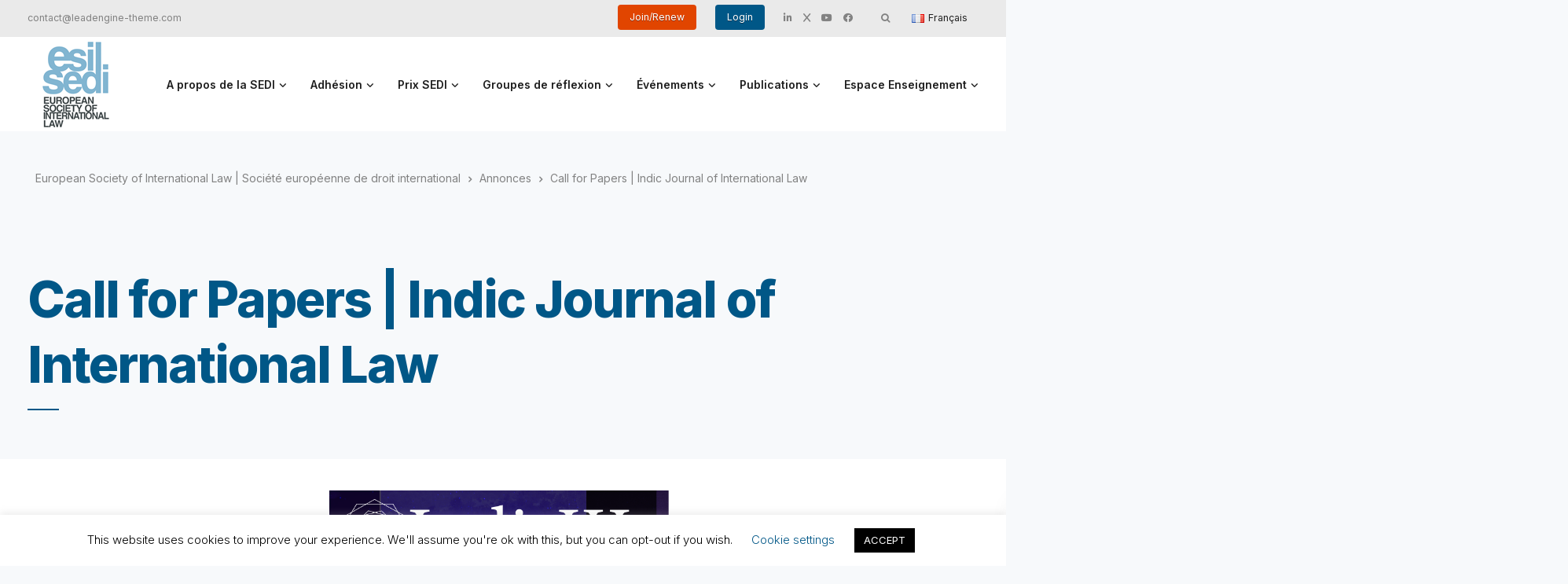

--- FILE ---
content_type: text/html; charset=UTF-8
request_url: https://esil-sedi.eu/fr/call-for-papers-indic-journal-of-international-law-2/
body_size: 29404
content:
<!DOCTYPE html>
<html lang="fr-FR">
    <head>
        <meta charset="UTF-8">
        <meta name="viewport" content="width=device-width, initial-scale=1">
        <link rel="profile" href="https://gmpg.org/xfn/11">

        <title>Call for Papers | Indic Journal of International Law &#8211; European Society of International Law | Société européenne de droit international</title>
<meta name='robots' content='max-image-preview:large' />
<link rel="alternate" href="https://esil-sedi.eu/call-for-papers-indic-journal-of-international-law/" hreflang="en" />
<link rel="alternate" href="https://esil-sedi.eu/fr/call-for-papers-indic-journal-of-international-law-2/" hreflang="fr" />
<link rel='dns-prefetch' href='//maps.google.com' />
<link rel='dns-prefetch' href='//fonts.googleapis.com' />
<link rel='preconnect' href='https://fonts.gstatic.com' crossorigin />
<link rel="alternate" type="application/rss+xml" title="European Society of International Law | Société européenne de droit international &raquo; Flux" href="https://esil-sedi.eu/fr/feed/" />
<link rel="alternate" type="application/rss+xml" title="European Society of International Law | Société européenne de droit international &raquo; Flux des commentaires" href="https://esil-sedi.eu/fr/comments/feed/" />
<script>
window._wpemojiSettings = {"baseUrl":"https:\/\/s.w.org\/images\/core\/emoji\/14.0.0\/72x72\/","ext":".png","svgUrl":"https:\/\/s.w.org\/images\/core\/emoji\/14.0.0\/svg\/","svgExt":".svg","source":{"concatemoji":"https:\/\/esil-sedi.eu\/wp-includes\/js\/wp-emoji-release.min.js?ver=6.3.4.1768414769"}};
/*! This file is auto-generated */
!function(i,n){var o,s,e;function c(e){try{var t={supportTests:e,timestamp:(new Date).valueOf()};sessionStorage.setItem(o,JSON.stringify(t))}catch(e){}}function p(e,t,n){e.clearRect(0,0,e.canvas.width,e.canvas.height),e.fillText(t,0,0);var t=new Uint32Array(e.getImageData(0,0,e.canvas.width,e.canvas.height).data),r=(e.clearRect(0,0,e.canvas.width,e.canvas.height),e.fillText(n,0,0),new Uint32Array(e.getImageData(0,0,e.canvas.width,e.canvas.height).data));return t.every(function(e,t){return e===r[t]})}function u(e,t,n){switch(t){case"flag":return n(e,"\ud83c\udff3\ufe0f\u200d\u26a7\ufe0f","\ud83c\udff3\ufe0f\u200b\u26a7\ufe0f")?!1:!n(e,"\ud83c\uddfa\ud83c\uddf3","\ud83c\uddfa\u200b\ud83c\uddf3")&&!n(e,"\ud83c\udff4\udb40\udc67\udb40\udc62\udb40\udc65\udb40\udc6e\udb40\udc67\udb40\udc7f","\ud83c\udff4\u200b\udb40\udc67\u200b\udb40\udc62\u200b\udb40\udc65\u200b\udb40\udc6e\u200b\udb40\udc67\u200b\udb40\udc7f");case"emoji":return!n(e,"\ud83e\udef1\ud83c\udffb\u200d\ud83e\udef2\ud83c\udfff","\ud83e\udef1\ud83c\udffb\u200b\ud83e\udef2\ud83c\udfff")}return!1}function f(e,t,n){var r="undefined"!=typeof WorkerGlobalScope&&self instanceof WorkerGlobalScope?new OffscreenCanvas(300,150):i.createElement("canvas"),a=r.getContext("2d",{willReadFrequently:!0}),o=(a.textBaseline="top",a.font="600 32px Arial",{});return e.forEach(function(e){o[e]=t(a,e,n)}),o}function t(e){var t=i.createElement("script");t.src=e,t.defer=!0,i.head.appendChild(t)}"undefined"!=typeof Promise&&(o="wpEmojiSettingsSupports",s=["flag","emoji"],n.supports={everything:!0,everythingExceptFlag:!0},e=new Promise(function(e){i.addEventListener("DOMContentLoaded",e,{once:!0})}),new Promise(function(t){var n=function(){try{var e=JSON.parse(sessionStorage.getItem(o));if("object"==typeof e&&"number"==typeof e.timestamp&&(new Date).valueOf()<e.timestamp+604800&&"object"==typeof e.supportTests)return e.supportTests}catch(e){}return null}();if(!n){if("undefined"!=typeof Worker&&"undefined"!=typeof OffscreenCanvas&&"undefined"!=typeof URL&&URL.createObjectURL&&"undefined"!=typeof Blob)try{var e="postMessage("+f.toString()+"("+[JSON.stringify(s),u.toString(),p.toString()].join(",")+"));",r=new Blob([e],{type:"text/javascript"}),a=new Worker(URL.createObjectURL(r),{name:"wpTestEmojiSupports"});return void(a.onmessage=function(e){c(n=e.data),a.terminate(),t(n)})}catch(e){}c(n=f(s,u,p))}t(n)}).then(function(e){for(var t in e)n.supports[t]=e[t],n.supports.everything=n.supports.everything&&n.supports[t],"flag"!==t&&(n.supports.everythingExceptFlag=n.supports.everythingExceptFlag&&n.supports[t]);n.supports.everythingExceptFlag=n.supports.everythingExceptFlag&&!n.supports.flag,n.DOMReady=!1,n.readyCallback=function(){n.DOMReady=!0}}).then(function(){return e}).then(function(){var e;n.supports.everything||(n.readyCallback(),(e=n.source||{}).concatemoji?t(e.concatemoji):e.wpemoji&&e.twemoji&&(t(e.twemoji),t(e.wpemoji)))}))}((window,document),window._wpemojiSettings);
</script>
<style>
img.wp-smiley,
img.emoji {
	display: inline !important;
	border: none !important;
	box-shadow: none !important;
	height: 1em !important;
	width: 1em !important;
	margin: 0 0.07em !important;
	vertical-align: -0.1em !important;
	background: none !important;
	padding: 0 !important;
}
</style>
	<link rel='stylesheet' id='bootstrap-css' href='https://esil-sedi.eu/wp-content/themes/leadengine/core/assets/css/global.min.css?ver=4.7.1768414769' media='all' />
<link rel='stylesheet' id='keydesign-style-css' href='https://esil-sedi.eu/wp-content/themes/leadengine/style.css?ver=6.3.4.1768414769' media='all' />
<link rel='stylesheet' id='child-style-css' href='https://esil-sedi.eu/wp-content/themes/esilsedi/style.css?ver=6.3.4.1768414769' media='all' />
<link rel='stylesheet' id='wp-block-library-css' href='https://esil-sedi.eu/wp-includes/css/dist/block-library/style.min.css?ver=6.3.4.1768414769' media='all' />
<style id='classic-theme-styles-inline-css'>
/*! This file is auto-generated */
.wp-block-button__link{color:#fff;background-color:#32373c;border-radius:9999px;box-shadow:none;text-decoration:none;padding:calc(.667em + 2px) calc(1.333em + 2px);font-size:1.125em}.wp-block-file__button{background:#32373c;color:#fff;text-decoration:none}
</style>
<style id='global-styles-inline-css'>
body{--wp--preset--color--black: #000000;--wp--preset--color--cyan-bluish-gray: #abb8c3;--wp--preset--color--white: #ffffff;--wp--preset--color--pale-pink: #f78da7;--wp--preset--color--vivid-red: #cf2e2e;--wp--preset--color--luminous-vivid-orange: #ff6900;--wp--preset--color--luminous-vivid-amber: #fcb900;--wp--preset--color--light-green-cyan: #7bdcb5;--wp--preset--color--vivid-green-cyan: #00d084;--wp--preset--color--pale-cyan-blue: #8ed1fc;--wp--preset--color--vivid-cyan-blue: #0693e3;--wp--preset--color--vivid-purple: #9b51e0;--wp--preset--gradient--vivid-cyan-blue-to-vivid-purple: linear-gradient(135deg,rgba(6,147,227,1) 0%,rgb(155,81,224) 100%);--wp--preset--gradient--light-green-cyan-to-vivid-green-cyan: linear-gradient(135deg,rgb(122,220,180) 0%,rgb(0,208,130) 100%);--wp--preset--gradient--luminous-vivid-amber-to-luminous-vivid-orange: linear-gradient(135deg,rgba(252,185,0,1) 0%,rgba(255,105,0,1) 100%);--wp--preset--gradient--luminous-vivid-orange-to-vivid-red: linear-gradient(135deg,rgba(255,105,0,1) 0%,rgb(207,46,46) 100%);--wp--preset--gradient--very-light-gray-to-cyan-bluish-gray: linear-gradient(135deg,rgb(238,238,238) 0%,rgb(169,184,195) 100%);--wp--preset--gradient--cool-to-warm-spectrum: linear-gradient(135deg,rgb(74,234,220) 0%,rgb(151,120,209) 20%,rgb(207,42,186) 40%,rgb(238,44,130) 60%,rgb(251,105,98) 80%,rgb(254,248,76) 100%);--wp--preset--gradient--blush-light-purple: linear-gradient(135deg,rgb(255,206,236) 0%,rgb(152,150,240) 100%);--wp--preset--gradient--blush-bordeaux: linear-gradient(135deg,rgb(254,205,165) 0%,rgb(254,45,45) 50%,rgb(107,0,62) 100%);--wp--preset--gradient--luminous-dusk: linear-gradient(135deg,rgb(255,203,112) 0%,rgb(199,81,192) 50%,rgb(65,88,208) 100%);--wp--preset--gradient--pale-ocean: linear-gradient(135deg,rgb(255,245,203) 0%,rgb(182,227,212) 50%,rgb(51,167,181) 100%);--wp--preset--gradient--electric-grass: linear-gradient(135deg,rgb(202,248,128) 0%,rgb(113,206,126) 100%);--wp--preset--gradient--midnight: linear-gradient(135deg,rgb(2,3,129) 0%,rgb(40,116,252) 100%);--wp--preset--font-size--small: 13px;--wp--preset--font-size--medium: 20px;--wp--preset--font-size--large: 36px;--wp--preset--font-size--x-large: 42px;--wp--preset--spacing--20: 0.44rem;--wp--preset--spacing--30: 0.67rem;--wp--preset--spacing--40: 1rem;--wp--preset--spacing--50: 1.5rem;--wp--preset--spacing--60: 2.25rem;--wp--preset--spacing--70: 3.38rem;--wp--preset--spacing--80: 5.06rem;--wp--preset--shadow--natural: 6px 6px 9px rgba(0, 0, 0, 0.2);--wp--preset--shadow--deep: 12px 12px 50px rgba(0, 0, 0, 0.4);--wp--preset--shadow--sharp: 6px 6px 0px rgba(0, 0, 0, 0.2);--wp--preset--shadow--outlined: 6px 6px 0px -3px rgba(255, 255, 255, 1), 6px 6px rgba(0, 0, 0, 1);--wp--preset--shadow--crisp: 6px 6px 0px rgba(0, 0, 0, 1);}:where(.is-layout-flex){gap: 0.5em;}:where(.is-layout-grid){gap: 0.5em;}body .is-layout-flow > .alignleft{float: left;margin-inline-start: 0;margin-inline-end: 2em;}body .is-layout-flow > .alignright{float: right;margin-inline-start: 2em;margin-inline-end: 0;}body .is-layout-flow > .aligncenter{margin-left: auto !important;margin-right: auto !important;}body .is-layout-constrained > .alignleft{float: left;margin-inline-start: 0;margin-inline-end: 2em;}body .is-layout-constrained > .alignright{float: right;margin-inline-start: 2em;margin-inline-end: 0;}body .is-layout-constrained > .aligncenter{margin-left: auto !important;margin-right: auto !important;}body .is-layout-constrained > :where(:not(.alignleft):not(.alignright):not(.alignfull)){max-width: var(--wp--style--global--content-size);margin-left: auto !important;margin-right: auto !important;}body .is-layout-constrained > .alignwide{max-width: var(--wp--style--global--wide-size);}body .is-layout-flex{display: flex;}body .is-layout-flex{flex-wrap: wrap;align-items: center;}body .is-layout-flex > *{margin: 0;}body .is-layout-grid{display: grid;}body .is-layout-grid > *{margin: 0;}:where(.wp-block-columns.is-layout-flex){gap: 2em;}:where(.wp-block-columns.is-layout-grid){gap: 2em;}:where(.wp-block-post-template.is-layout-flex){gap: 1.25em;}:where(.wp-block-post-template.is-layout-grid){gap: 1.25em;}.has-black-color{color: var(--wp--preset--color--black) !important;}.has-cyan-bluish-gray-color{color: var(--wp--preset--color--cyan-bluish-gray) !important;}.has-white-color{color: var(--wp--preset--color--white) !important;}.has-pale-pink-color{color: var(--wp--preset--color--pale-pink) !important;}.has-vivid-red-color{color: var(--wp--preset--color--vivid-red) !important;}.has-luminous-vivid-orange-color{color: var(--wp--preset--color--luminous-vivid-orange) !important;}.has-luminous-vivid-amber-color{color: var(--wp--preset--color--luminous-vivid-amber) !important;}.has-light-green-cyan-color{color: var(--wp--preset--color--light-green-cyan) !important;}.has-vivid-green-cyan-color{color: var(--wp--preset--color--vivid-green-cyan) !important;}.has-pale-cyan-blue-color{color: var(--wp--preset--color--pale-cyan-blue) !important;}.has-vivid-cyan-blue-color{color: var(--wp--preset--color--vivid-cyan-blue) !important;}.has-vivid-purple-color{color: var(--wp--preset--color--vivid-purple) !important;}.has-black-background-color{background-color: var(--wp--preset--color--black) !important;}.has-cyan-bluish-gray-background-color{background-color: var(--wp--preset--color--cyan-bluish-gray) !important;}.has-white-background-color{background-color: var(--wp--preset--color--white) !important;}.has-pale-pink-background-color{background-color: var(--wp--preset--color--pale-pink) !important;}.has-vivid-red-background-color{background-color: var(--wp--preset--color--vivid-red) !important;}.has-luminous-vivid-orange-background-color{background-color: var(--wp--preset--color--luminous-vivid-orange) !important;}.has-luminous-vivid-amber-background-color{background-color: var(--wp--preset--color--luminous-vivid-amber) !important;}.has-light-green-cyan-background-color{background-color: var(--wp--preset--color--light-green-cyan) !important;}.has-vivid-green-cyan-background-color{background-color: var(--wp--preset--color--vivid-green-cyan) !important;}.has-pale-cyan-blue-background-color{background-color: var(--wp--preset--color--pale-cyan-blue) !important;}.has-vivid-cyan-blue-background-color{background-color: var(--wp--preset--color--vivid-cyan-blue) !important;}.has-vivid-purple-background-color{background-color: var(--wp--preset--color--vivid-purple) !important;}.has-black-border-color{border-color: var(--wp--preset--color--black) !important;}.has-cyan-bluish-gray-border-color{border-color: var(--wp--preset--color--cyan-bluish-gray) !important;}.has-white-border-color{border-color: var(--wp--preset--color--white) !important;}.has-pale-pink-border-color{border-color: var(--wp--preset--color--pale-pink) !important;}.has-vivid-red-border-color{border-color: var(--wp--preset--color--vivid-red) !important;}.has-luminous-vivid-orange-border-color{border-color: var(--wp--preset--color--luminous-vivid-orange) !important;}.has-luminous-vivid-amber-border-color{border-color: var(--wp--preset--color--luminous-vivid-amber) !important;}.has-light-green-cyan-border-color{border-color: var(--wp--preset--color--light-green-cyan) !important;}.has-vivid-green-cyan-border-color{border-color: var(--wp--preset--color--vivid-green-cyan) !important;}.has-pale-cyan-blue-border-color{border-color: var(--wp--preset--color--pale-cyan-blue) !important;}.has-vivid-cyan-blue-border-color{border-color: var(--wp--preset--color--vivid-cyan-blue) !important;}.has-vivid-purple-border-color{border-color: var(--wp--preset--color--vivid-purple) !important;}.has-vivid-cyan-blue-to-vivid-purple-gradient-background{background: var(--wp--preset--gradient--vivid-cyan-blue-to-vivid-purple) !important;}.has-light-green-cyan-to-vivid-green-cyan-gradient-background{background: var(--wp--preset--gradient--light-green-cyan-to-vivid-green-cyan) !important;}.has-luminous-vivid-amber-to-luminous-vivid-orange-gradient-background{background: var(--wp--preset--gradient--luminous-vivid-amber-to-luminous-vivid-orange) !important;}.has-luminous-vivid-orange-to-vivid-red-gradient-background{background: var(--wp--preset--gradient--luminous-vivid-orange-to-vivid-red) !important;}.has-very-light-gray-to-cyan-bluish-gray-gradient-background{background: var(--wp--preset--gradient--very-light-gray-to-cyan-bluish-gray) !important;}.has-cool-to-warm-spectrum-gradient-background{background: var(--wp--preset--gradient--cool-to-warm-spectrum) !important;}.has-blush-light-purple-gradient-background{background: var(--wp--preset--gradient--blush-light-purple) !important;}.has-blush-bordeaux-gradient-background{background: var(--wp--preset--gradient--blush-bordeaux) !important;}.has-luminous-dusk-gradient-background{background: var(--wp--preset--gradient--luminous-dusk) !important;}.has-pale-ocean-gradient-background{background: var(--wp--preset--gradient--pale-ocean) !important;}.has-electric-grass-gradient-background{background: var(--wp--preset--gradient--electric-grass) !important;}.has-midnight-gradient-background{background: var(--wp--preset--gradient--midnight) !important;}.has-small-font-size{font-size: var(--wp--preset--font-size--small) !important;}.has-medium-font-size{font-size: var(--wp--preset--font-size--medium) !important;}.has-large-font-size{font-size: var(--wp--preset--font-size--large) !important;}.has-x-large-font-size{font-size: var(--wp--preset--font-size--x-large) !important;}
.wp-block-navigation a:where(:not(.wp-element-button)){color: inherit;}
:where(.wp-block-post-template.is-layout-flex){gap: 1.25em;}:where(.wp-block-post-template.is-layout-grid){gap: 1.25em;}
:where(.wp-block-columns.is-layout-flex){gap: 2em;}:where(.wp-block-columns.is-layout-grid){gap: 2em;}
.wp-block-pullquote{font-size: 1.5em;line-height: 1.6;}
</style>
<link rel='stylesheet' id='contact-form-7-css' href='https://esil-sedi.eu/wp-content/plugins/contact-form-7/includes/css/styles.css?ver=5.8.2.1768414769' media='all' />
<link rel='stylesheet' id='cookie-law-info-css' href='https://esil-sedi.eu/wp-content/plugins/cookie-law-info/legacy/public/css/cookie-law-info-public.css?ver=3.1.6.1768414769' media='all' />
<link rel='stylesheet' id='cookie-law-info-gdpr-css' href='https://esil-sedi.eu/wp-content/plugins/cookie-law-info/legacy/public/css/cookie-law-info-gdpr.css?ver=3.1.6.1768414769' media='all' />
<link rel='stylesheet' id='kd_addon_style-css' href='https://esil-sedi.eu/wp-content/plugins/keydesign-addon/assets/css/kd_vc_front.css?ver=6.3.4.1768414769' media='all' />
<style id='kd_addon_style-inline-css'>
.tt_button:hover .iconita,.tt_button.second-style .iconita,#single-page #comments input[type="submit"]:hover,.tt_button.tt_secondary_button,.tt_button.tt_secondary_button .iconita,.team-carousel .owl-item .team-member.design-creative .team-socials a,.es-accordion .es-time,.content-area .vc_grid-filter>.vc_grid-filter-item.vc_active>span,.content-area .vc_grid-filter>.vc_grid-filter-item:hover>span,.format-quote .entry-wrapper:before,.large-counter .kd_counter_units,.footer_widget .redux-social-media-list i,#single-page .bbp-login-form .user-submit:hover,.menubar #main-menu .navbar-nav .mega-menu.menu-item-has-children .dropdown > a,.key-icon-box .ib-link a,#popup-modal .close:hover,body.maintenance-mode .container h2,blockquote:before,.port-prev.tt_button,.port-next.tt_button,.upper-footer .socials-widget a:hover .fab,.woocommerce .woocommerce-form-login .button:hover,.footer_widget ul a:hover,.side-content-text ul li:before,span.bbp-admin-links a:hover,#bbpress-forums #bbp-single-user-details #bbp-user-navigation a:hover,.vc_grid-item-mini .vc_gitem-post-data.vc_gitem-post-data-source-post_date div:before,.vc_grid-item-mini .vc_gitem-post-data.vc_gitem-post-data-source-post_author a:before,.vc_grid-item-mini .blog-detailed-grid .vc_btn3-container:hover a,.feature-sections-wrapper .feature-sections-tabs .nav-tabs a:hover,.topbar-lang-switcher ul li a:hover span,.feature-sections-wrapper .feature-sections-tabs .nav-tabs li.active a,.owl-nav div:hover,div.bbp-breadcrumb a:hover,#bbpress-forums div.bbp-topic-author a.bbp-author-name,#bbpress-forums div.bbp-reply-author a.bbp-author-name,.kd_pie_chart .pc_percent_container,.kd_pie_chart .kd-piechart-icon,.woocommerce .checkout_coupon .button:hover:hover,.woocommerce-page #payment #place_order:hover,.team-member.design-minimal .team-socials a,.woocommerce-cart #single-page table.cart .button:hover,.woocommerce-cart #single-page table.cart .button[name=update_cart]:hover,.woocommerce-account #single-page .woocommerce-Button[name=save_account_details]:hover,.woocommerce-account #single-page .woocommerce-message .woocommerce-Button:hover,.wpb-js-composer .vc_tta-container .vc_tta-color-white.vc_tta-style-modern .vc_tta-tab.vc_active a,.team-member.design-two:hover .team-socials .fab:hover,.team-member.design-two .team-socials .fab:hover,#single-page .return-to-shop a:hover,.woocommerce-error a,.woocommerce-info a,.woocommerce-message a,.woocommerce-cart .wc-proceed-to-checkout a.checkout-button:hover,.navbar-nav li.dropdown:hover .dropdown-menu:hover li a:hover,.woocommerce ul.products li.product h2:hover,.keydesign-cart .buttons .btn,.woocommerce .keydesign-cart .buttons .btn,.woocommerce #payment #place_order:hover,.woocommerce-page #payment #place_order:hover,.portfolio-meta.share-meta .fab:hover,.woocommerce-account #single-page .woocommerce-Button:hover,.woocommerce #respond input#submit:hover,.woocommerce-page ul.products li.product.woo-minimal-style .button:hover,.woocommerce-page ul.products li.product.woo-minimal-style .added_to_cart:hover,.blog_widget ul li a:hover,#posts-content .entry-meta a:hover,.breadcrumbs a:hover,.woocommerce a.button:hover,.keydesign-cart:hover .cart-icon,#comments input[type="submit"]:hover,.search-submit:hover,.blog-single-content .tags a,.lower-footer a:hover,#posts-content .post .blog-single-title a:hover,#posts-content.blog-minimal-list .blog-single-title a:hover,#posts-content.blog-img-left-list .blog-single-title a:hover,.socials-widget a:hover .fab,.socials-widget a:hover,#customizer .leadengine-tooltip,.footer_widget .menu li a:hover,.row .vc_toggle_size_md.vc_toggle_simple .vc_toggle_title:hover h4,#single-page .single-page-content .widget ul li a:hover,#comments .reply a:hover,#comments .comment-meta a:hover,#kd-slider .secondary_slider,#single-page .single-page-content .widget ul li.current-menu-item a,.team-socials .fab:hover,#posts-content .post .tt_button:hover i,#posts-content .post .tt_button:hover,.topbar-socials a:hover .fab,.pricing .pricing-price,.pricing-table .tt_button,.topbar-phone .iconsmind-Telephone ,.topbar-email .iconsmind-Mail,.modal-content-contact .key-icon-box .service-heading a:hover,.pricing-table.active .tt_button:hover,.footer-business-content a:hover,.vc_grid-item-mini .vc_gitem-zone .vc_btn3.vc_btn3-style-custom,.star-rating span,.es-accordion .es-heading h4 a:hover,.keydesign-cart ul.product_list_widget .cart-item:hover,.woocommerce .keydesign-cart ul.product_list_widget .cart-item:hover,#customizer .options a:hover i,.woocommerce .price_slider_wrapper .price_slider_amount .button,#customizer .options a:hover,#single-page input[type="submit"]:hover,#posts-content .post input[type="submit"]:hover,.active .pricing-option i,#comments .reply a:hover,.meta-content .tags a:hover,.navigation.pagination .next,.woocommerce-cart#single-page table.cart .product-name a:hover,.navigation.pagination .prev,.woocommerce span.onsale,.product_meta a:hover,.tags a:hover,.tagcloud a:hover,.tt_button.second-style,.lower-footer .pull-right a:hover,.woocommerce-review-link:hover,.upper-footer .modal-menu-item,.kd_pie_chart .pc-link a:hover,.vc_grid-item-mini .vc_gitem_row .vc_gitem-col h4:hover,.fa,.fab,.fad,.fal,.far,.fas,.wpcf7 .wpcf7-submit:hover,.contact .wpcf7-response-output,.video-bg .secondary-button:hover,#headerbg li a.active,#headerbg li a.active:hover,.footer-nav a:hover ,.wpb_wrapper .menu a:hover ,.text-danger,.blog_widget ul li a:before,.pricing i,.content-area .vc_grid .vc_gitem-zone-c .vc_general,code,#single-page .single-page-content ul li:before,.subscribe-form header .wpcf7-submit,#posts-content .page-content ul li:before,.chart-content .nc-icon-outline,.chart,.row .vc_custom_heading a:hover,.secondary-button-inverse,.primary-button.button-inverse:hover,.primary-button,a,.woocommerce-account #single-page .woocommerce-Button:hover,.kd-process-steps .pss-step-number span,.navbar-default .navbar-nav .active > a,.navbar-default.navbar-shrink .nav li.active > a,.pss-link a:hover,.woocommerce-cart #single-page .cart_totals table td,.kd_number_string,.featured_content_parent .active-elem h4,.testimonials.slider .tt-container:before,.tt_button:hover,#wrapper .woocommerce-message .button:hover,.woocommerce-message .button:hover,.nc-icon-outline,.woocommerce ul.products li.product h3:hover,.wpb_text_column ol>li:before,.wpb_text_column ul>li:before,.key-icon-box .ib-link a:hover {color: #005787;}.pricing-table.DetailedStyle .pricing .pricing-price {color: #005787!important;}.kd-process-steps.process-checkbox-template .pss-item:before,.kd-process-steps.process-checkbox-template,.kd-separator,.kd-separator .kd-separator-line {border-color: #005787;}#single-page .bbp-login-form .user-submit,.bbpress #user-submit,.gform_wrapper .gform_footer input.button,.gform_wrapper .gform_footer input[type=submit],input[type="button"].ninja-forms-field,.modal-content-inner .wpcf7-submit:hover,.searchform #searchsubmit,#kd-slider,.kd-contact-form.light_background .wpcf7 .wpcf7-submit,.footer-newsletter-form .wpcf7 .wpcf7-submit,.kd_progressbarfill,.phone-wrapper,.wpb_wrapper #loginform .button,.woocommerce input.button,.woocommerce-account #single-page .woocommerce-Button,.testimonial-cards .center .tcards_message,.email-wrapper,.woocommerce ul.products li.product .added_to_cart:hover,.footer-business-info.footer-socials a:hover,#comments input[type="submit"],.parallax.with-overlay:after,.content-area .vc_grid-filter>.vc_grid-filter-item span:after,.tt_button.tt_secondary_button:hover,.pricing-table .tt_button:hover,.tt_button.second-style:hover,.pricing-table.active .tt_button,#customizer .screenshot a,.heading-separator,.port-prev.tt_button:hover,.port-next.tt_button:hover,.owl-buttons div:hover,.row .vc_toggle_default .vc_toggle_icon,.row .vc_toggle_default .vc_toggle_icon::after,.row .vc_toggle_default .vc_toggle_icon::before,.woocommerce #respond input#submit,.woocommerce a.button,.woocommerce nav.woocommerce-pagination ul li a:hover,.upper-footer .modal-menu-item:hover,.contact-map-container .toggle-map,.portfolio-item .portfolio-content,.tt_button,.owl-dot span,.woocommerce a.remove:hover,.pricing .secondary-button.secondary-button-inverse:hover,.with-overlay .parallax-overlay,.secondary-button.secondary-button-inverse:hover,.secondary-button,#kd-slider .bullet-bar.tparrows,.primary-button.button-inverse,#posts-content .post input[type="submit"],.btn-xl,.with-overlay,.vc_grid-item-mini .vc_gitem-zone .vc_btn3.vc_btn3-style-custom:hover,.woocommerce #wrapper .price_slider_wrapper .ui-slider-horizontal .ui-slider-range,.separator,.woocommerce button.button,.cb-container.cb_main_color:hover,.keydesign-cart .buttons .btn:hover,.woocommerce .keydesign-cart .buttons .btn:hover,.woocommerce ul.products li.product .button:hover,.woocommerce-account.woocommerce-orders #single-page .woocommerce-message .woocommerce-Button,#single-page #comments input[type="submit"]:hover,.contact-map-container .toggle-map:hover,.wpcf7 .wpcf7-submit:hover,.owl-dot span,.features-tabs .tab.active,.content-area .vc_grid .vc-gitem-zone-height-mode-auto.vc_gitem-zone.vc_gitem-zone-a:before,.row .vc_toggle_simple .vc_toggle_title:hover .vc_toggle_icon::after,.row .vc_toggle_simple .vc_toggle_title:hover .vc_toggle_icon::before,.wpcf7 .wpcf7-submit,.navigation.pagination .next:hover,#single-page .vc_col-sm-3 .wpcf7 .wpcf7-submit,.kd-spinner:before,.content-area .vc_grid .vc_gitem-zone-c .vc_general:hover,.content-area .vc_grid-item-mini .vc_gitem-animate-fadeIn .vc_gitem-zone.vc_gitem-zone-a:before,.keydesign-cart .badge,div.wpcf7 .wpcf7-form .ajax-loader,#bbp_search_submit,.woocommerce .price_slider_wrapper .ui-slider .ui-slider-handle,.navigation.pagination .prev:hover,.kd-price-switch input:checked + .price-slider,.timeline-item-wrapper.full-link-card:hover + .timeline-item-arrow + .timeline-item-point,.timeline-item-wrapper.full-link-card .timeline-full-link:hover,.blog-page-numbers li a:hover,.blog-page-numbers li.active a {background-color: #005787;}#single-page .bbp-login-form .user-submit,#single-page #comments input[type="submit"]:hover,.navigation.pagination .next,.navigation.pagination .prev,.upper-footer .modal-menu-item,.wpcf7 .wpcf7-submit:hover,.tt_button,.navigation.pagination .next,.navigation.pagination .prev,.woocommerce ul.products li.product .button:hover,.woocommerce .price_slider_wrapper .ui-slider .ui-slider-handle,.pricing.active,.vc_grid-item-mini .vc_gitem-zone .vc_btn3.vc_btn3-style-custom,.primary-button.button-inverse:hover,.primary-button.button-inverse,.keydesign-cart .buttons .btn,.woocommerce .keydesign-cart .buttons .btn,.wpcf7 .wpcf7-submit,.wpb_wrapper #loginform .button,.owl-buttons div:hover,.woocommerce button.button,.woocommerce a.button,.content-area .vc_grid .vc_gitem-zone-c .vc_general,#commentform #submit,.woocommerce ul.products li.product .added_to_cart,.woocommerce input.button,.owl-dot.active span,.owl-dot:hover span {border: 2px solid #005787;}div.wpcf7 .wpcf7-form .ajax-loader {border: 5px solid #005787;}.modal-content-inner:before{border-right: 12px solid #005787;}.page-404 .tt_button,#wrapper .widget-title,.blockquote-reverse,.testimonials.slider.owl-dot.active span,.tags a:hover,.tagcloud a:hover,.contact-map-container .toggle-map:hover,.navigation.pagination .next:hover,.navigation.pagination .prev:hover,.contact .wpcf7-response-output,.video-bg .secondary-button,#single-page .single-page-content .widget .widgettitle,.image-bg .secondary-button,.contact .wpcf7-form-control-wrap textarea.wpcf7-form-control:focus,.contact .wpcf7-form-control-wrap input.wpcf7-form-control:focus,.team-member-down:hover .triangle,.team-member:hover .triangle,.features-tabs .tab.active:after,.tabs-image-left.features-tabs .tab.active:after,.secondary-button-inverse,.wpb-js-composer .vc_tta-container .vc_tta.vc_tta-style-classic .vc_tta-tabs-container .vc_tta-tabs-list li.vc_active a,.vc_separator .vc_sep_holder .vc_sep_line,.timeline-item-wrapper.full-link-card:hover + .timeline-item-arrow {border-color: #005787;}.testimonial-cards .center .tcards_message:before {border-color: transparent transparent #005787 #005787;}.testimonial-cards .center .author-bottom .tcards_message:before {border-color: #005787 transparent transparent #005787;}.testimonial-cards .center .author-top .tcards_message:before {border-color: transparent transparent #005787 #005787;}.wpb-js-composer .vc_tta-container.vc_tta-tabs.vc_tta-tabs-position-left .vc_tta-tab:before {border-right: 9px solid #005787;}.wpb-js-composer .vc_tta-container .vc_tta.vc_tta-style-classic .vc_tta-tabs-container .vc_tta-tabs-list li:before {border-top: 9px solid #005787;}.tt_button.btn_secondary_color.tt_secondary_button:hover,.tt_button.btn_secondary_color {background-color: #E14500;}.tt_button.btn_secondary_color.tt_secondary_button,.tt_button.btn_secondary_color:hover {color: #E14500;}.tt_button.btn_secondary_color {border: 2px solid #E14500;}h1,h2,h3,h4,h5,.wp-block-search .wp-block-search__label,.kd_progress_bar .kd_progb_head .kd-progb-title h4,.wpb-js-composer .vc_tta-container .vc_tta.vc_tta-style-classic .vc_tta-tabs-container .vc_tta-tabs-list li a:hover,.es-accordion .es-heading h4 a,.wpb-js-composer .vc_tta-color-white.vc_tta-style-modern .vc_tta-tab>a:hover,#comments .fn,#comments .fn a,.portfolio-block h4,.rw-author-details h4,.testimonials.slider .author,.vc_grid-item-mini .vc_gitem_row .vc_gitem-col h4,.navbar-default.navbar-shrink .nav li a,.team-content h5,.key-icon-box .service-heading,#wp-calendar caption,.post a:hover,.kd_pie_chart .kd_pc_title,.kd_pie_chart .pc-link a,.testimonials .tt-content h4,.kd-photobox .phb-content h4,.kd-process-steps .pss-text-area h4,.widget-title,.kd-promobox .prb-content h4,.bp-content h4,.reply-title,.product_meta,.blog-header .section-heading,.testimonial-cards .tcards-title,.testimonial-cards .tcards_header .tcards-name,.woocommerce-result-count,.pss-link a,.navbar-default .nav li a,.logged-in .navbar-nav a,.navbar-nav .menu-item a,.woocommerce table.shop_attributes th,.portfolio-block strong,.keydesign-cart .nc-icon-outline-cart,.subscribe input[type="submit"],.es-accordion .es-speaker-container .es-speaker-name,.pricing-title,.woocommerce div.product .woocommerce-tabs ul.tabs li.active a,.woocommerce-cart#single-page table.cart .product-name a,.wpb-js-composer .vc_tta-container .vc_tta-color-white.vc_tta-style-modern .vc_tta-tab>a,.rw_rating .rw-title,.group_table .label,.cb-container.cb_transparent_color:hover .cb-heading,.app-gallery .ag-section-desc h4,.single-post .wpb_text_column strong,.owl-buttons div,#single-page .single-page-content .widget ul li a,.modal-content-contact .key-icon-box .service-heading a,.woocommerce-ordering select,.woocommerce div.product .woocommerce-tabs .panel #reply-title,.page-404 .section-subheading,.showcoupon:hover,.pricing-table.DetailedStyle .pricing .pricing-price,.pricing-table .pricing-img i,.navbar-default .navbar-nav > li > a:hover,.testimonials.slider.with-image .tt-container h6,.socials-widget a:hover .fa,.socials-widget a:hover,.owl-nav div,#comments label,.author-box-wrapper .author-name h6,.keydesign-cart .empty-cart,.play-video .fa-play,.author-website,.post-link:hover,#comments .reply a:hover,.author-desc-wrapper a:hover,.blog-single-content .tags a:hover,.wpb-js-composer .vc_tta-container .vc_tta.vc_tta-style-classic .vc_tta-tabs-container .vc_tta-tabs-list li a:hover,.wpb-js-composer .vc_tta-container .vc_tta.vc_tta-style-classic .vc_tta-tabs-container .vc_tta-tabs-list li.vc_active a,.woocommerce #coupon_code,.woocommerce .quantity .qty,.kd-price-block .pb-content-wrap .pb-pricing-wrap,.blog-single-title a,.topbar-phone a:hover,.topbar-email a:hover,.woocommerce-page ul.products li.product.woo-minimal-style .added_to_cart,.woocommerce-page ul.products li.product.woo-minimal-style .button,.woocommerce nav.woocommerce-pagination ul li span.current,#menu-topbar-menu li a:hover,.navbar-topbar li a:hover,.fa.toggle-search:hover,.business-info-header .fa,.tt_secondary_button.tt_third_button:hover,.tt_secondary_button.tt_third_button:hover i,.keydesign-cart .subtotal,#single-page p.cart-empty,blockquote cite,.woocommerce div.product p.price,.woocommerce div.product span.price,.cta-icon i,.wpcf7-form label,.upper-footer .wpcf7-form-control-wrap textarea,.upper-footer .wpcf7-form-control-wrap input,body.maintenance-mode .kd-countdown,.mobile-cart .keydesign-cart,body.woocommerce-page .entry-header .section-heading,.feature-sections-wrapper .feature-sections-tabs .nav-tabs a,.team-member.design-minimal .team-socials a:hover,.key-icon-box .ib-link a:hover,.ts-link a:hover,.feature-sections-wrapper .side-content-wrapper .simple-link:hover,.woocommerce ul.products li.product .price,.vc_toggle_simple .vc_toggle_title .vc_toggle_icon::after,.vc_toggle_simple .vc_toggle_title .vc_toggle_icon::before,.testimonials .tt-content .content,.team-link a:hover,.key-reviews .rw-link a:hover,.tcards-link a:hover,.testimonial-cards .center .tcards_message .tcards-link a:hover,.kd-photobox .phb-simple-link:hover {color: #1f1f1f;}.ib-link.iconbox-main-color a:hover{color: #1f1f1f;}.vc_toggle.vc_toggle_default .vc_toggle_icon,.row .vc_toggle_size_md.vc_toggle_default .vc_toggle_title .vc_toggle_icon:before,.row .vc_toggle_size_md.vc_toggle_default .vc_toggle_title .vc_toggle_icon:after,.searchform #searchsubmit:hover,#kd-slider .bullet-bar.tparrows:hover {background-color: #1f1f1f;}.footer-newsletter-form .wpcf7-form .wpcf7-email,.footer-business-info.footer-socials a,.upper-footer {background-color: #F4F4F4;}.upper-footer {border-color:#F4F4F4;}.footer-business-info,.lower-footer {background-color: #303030;}.upper-footer .textwidget,.lower-footer {border-color:#303030;}.lower-footer a,.upper-footer a {color:#a3a3a3 !important;}.lower-footer a:hover,.upper-footer a:hover {color:#4f6df5 !important;}.upper-footer .widget-title,.upper-footer .modal-menu-item {color:#0A0A0A;}.upper-footer .widget-title,.upper-footer #wp-calendar caption,.footer_widget .menu li a,ul li.cat-item a,.footer-nav-menu .navbar-footer li a,.lower-footer span,.lower-footer a {font-weight: 700;font-family: "Inter";}#commentform textarea,.wpcf7-form textarea,.wpb_wrapper #loginform .input,.wpcf7 input[type="date"],.wpcf7 .wpcf7-text,.wpcf7 .wpcf7-email,.wpcf7 .wpcf7-select,.modal-content-inner .wpcf7 .wpcf7-text,.modal-content-inner .wpcf7 .wpcf7-email,.content-area .vc_grid-gutter-30px .vc_grid-item-mini .vc_gitem-zone.vc_gitem-zone-c,.portfolio-navigation-links,.related-posts,.comment-body,#single-page blockquote,.author-box-wrapper,.blog_widget .search-form .search-field,.blog_widget .woocommerce-product-search .search-field,.blog-header-form .wpcf7 .wpcf7-text,.blog-header-form .wpcf7 .wpcf7-email,.single-post #posts-content .post,.search #posts-content .portfolio,.search #posts-content .product,.search #posts-content .page,#posts-content .type-attachment,#posts-content .post,.woo-sidebar,.right-sidebar,#posts-content.blog-minimal-list .entry-meta .blog-label:before,#posts-content.blog-img-top-list .entry-meta .blog-label:before,#posts-content.blog-img-left-list .BlogFullWidth .post,.related-posts .post .entry-wrapper.without-image,.related-content .portfolio .entry-wrapper.without-image,#posts-content.blog-detailed-grid .entry-wrapper.without-image,#posts-content.blog-minimal-grid .entry-wrapper.without-image,.woo-entry-wrapper,.related-posts .post .entry-wrapper,.related-content .portfolio .entry-wrapper,#posts-content.blog-detailed-grid .entry-wrapper,#wrapper .blog-detailed-grid .entry-wrapper,#posts-content.blog-minimal-grid .entry-wrapper,.portfolio-template-default .entry-header .container,#single-page #comments input[type="text"],#single-page #comments input[type="email"],#comments input[type="text"],#comments input[type="email"],#comments input[type="url"],.woo-minimal-style ul.products li.product,.woocommerce-page ul.products li.product.woo-minimal-style,#single-page .select2-container--default .select2-selection--single,.woocommerce-checkout #single-page table,.woocommerce-checkout .woocommerce form .form-row select,.woocommerce-checkout .woocommerce form .form-row input.input-text,.woocommerce-checkout .woocommerce form .form-row textarea,.woocommerce-account .woocommerce form .form-row select,.woocommerce-account .woocommerce form .form-row input.input-text,.woocommerce-account .woocommerce form .form-row textarea,.woocommerce-checkout .woocommerce .login input[type="text"],.woocommerce-checkout .woocommerce .login input[type="password"].woocommerce #coupon_code,.woocommerce-cart #single-page table.cart .qty ,.woocommerce-cart#single-page table.cart img,.woocommerce-cart #single-page table.cart,#review_form #commentform input[type="text"],#review_form #commentform input[type="email"],.woocommerce-page div.product .woocommerce-tabs,.keydesign-cart ul.product_list_widget li img,ul.product_list_widget li img,.woocommerce-error,.woocommerce-info,.woocommerce-message,.woocommerce form.checkout_coupon,.woocommerce form.login,.woocommerce form.register,.woocommerce #review_form #respond textarea,.woocommerce nav.woocommerce-pagination ul li a,.woocommerce nav.woocommerce-pagination ul li span,.woo-entry-image,.woocommerce div.product .woocommerce-tabs ul.tabs li,.woocommerce div.product .woocommerce-tabs ul.tabs,.single-product .woocommerce-product-gallery img,.woocommerce #coupon_code,.woocommerce .quantity .qty,.woocommerce .cart-collaterals .cart_totals,.woocommerce-page .cart-collaterals .cart_totals {border-color:#CCCCCC;}.topbar-lang-switcher ul li a:hover span,.topbar-menu-search .keydesign-cart a:hover,.topbar-search .fa.toggle-search:hover,#menu-topbar-menu a:hover,.navbar-topbar a:hover,.transparent-navigation .navbar.navbar-default .topbar-phone a:hover,.transparent-navigation .navbar.navbar-default .topbar-email a:hover,.navbar.navbar-default .topbar-phone a:hover,.navbar.navbar-default .topbar-email a:hover {color: #1f1f1f;}.transparent-navigation .navbar.navbar-shrink .topbar,.navbar.navbar-default.contained .topbar .container,.navbar .topbar {background-color: #EAEAEA !important;}.navbar .topbar {border-color: #EAEAEA !important;}@media (min-width: 960px) {.transparent-navigation .navbar.navbar-default,.transparent-navigation .navbar.navbar-default .container,.transparent-navigation .navbar.navbar-default.contained,.transparent-navigation .navbar .topbar,.transparent-navigation .navbar .menubar {background-color: transparent !important;border: none !important;}}#logo .logo {color: #1f1f1f;}.transparent-navigation .navbar-shrink #logo .logo,.navbar-shrink #logo .logo {color: #1f1f1f !important;}body,.box,.cb-text-area p {font-weight: 400;font-family: "Inter";}.container #logo .logo {}.container h1 {font-weight: 800;font-family: "Inter";}.container h2,#popup-modal .modal-content h2 {font-weight: 600;font-family: "Inter";}.container h3 {font-weight: 500;font-family: "Inter";}.container h4,.kd-photobox .phb-content h4,.content-area .vc_grid-item-mini .vc_gitem_row .vc_gitem-col h4 {font-weight: 400;font-family: "Inter";}.container h5 {font-weight: 300;font-family: "Inter";}.container h6,.key-icon-box h6.service-heading {font-weight: 200;font-family: "Inter";}.woocommerce ul.products li.product .added_to_cart,.woocommerce ul.products li.product .button,.woocommerce div.product form.cart .button,.tt_button,.wpcf7 .wpcf7-submit,.content-area .vc_grid .vc_gitem-zone-c .vc_general,.tt_button.modal-menu-item,.vc_grid-item-mini .blog-detailed-grid .vc_btn3-container a {}.topbar-phone,.topbar-email,.topbar-socials a,#menu-topbar-menu a,.navbar-topbar a {}body .navbar-default .nav li a,body .modal-menu-item {font-family: "Inter";}.page-template-default .entry-header .breadcrumbs,.page-template-default .entry-header .section-heading,.page-template-default .entry-header .section-subheading {color: #005787;}.kd-rev-button { background-color: #005787 !important;}.kd-rev-button-inv {border-color: #005787 !important;}.kd-rev-button-inv:hover {background-color: #005787 !important;}.hover_solid_primary:hover { background-color: #005787 !important; border-color: #005787 !important; color: #fff !important;}.hover_solid_secondary:hover { background-color: #E14500 !important; border-color: #E14500 !important; color: #fff !important;}.hover_outline_primary:hover { color: #005787 !important; border-color: #005787 !important; background-color: transparent !important;}.hover_outline_secondary:hover { color: #E14500 !important; border-color: #E14500 !important; background-color: transparent !important;}@media (max-width: 960px) {body,.box,.cb-text-area p,body p ,.upper-footer .search-form .search-field,.upper-footer select,.footer_widget .wpml-ls-legacy-dropdown a,.footer_widget .wpml-ls-legacy-dropdown-click a {}.container h1 {}.vc_row .container h2,.container .tab-text-container h2,header.kd-section-title h2,.container h2 {}.container h3,.container h3.vc_custom_heading {}.container h4,.container h4.vc_custom_heading {}.container h5,.container h5.vc_custom_heading {}.container h6,.container h6.vc_custom_heading {}}
</style>
<link rel='stylesheet' id='photoswipe-css' href='https://esil-sedi.eu/wp-content/plugins/keydesign-addon/assets/css/photoswipe.css?ver=6.3.4.1768414769' media='all' />
<link rel='stylesheet' id='photoswipe-skin-css' href='https://esil-sedi.eu/wp-content/plugins/keydesign-addon/assets/css/photoswipe-default-skin.css?ver=6.3.4.1768414769' media='all' />
<link rel='stylesheet' id='kd_iconsmind-css' href='https://esil-sedi.eu/wp-content/plugins/keydesign-addon/assets/css/iconsmind.min.css?ver=6.3.4.1768414769' media='all' />
<link rel='stylesheet' id='wpsm_ac-font-awesome-front-css' href='https://esil-sedi.eu/wp-content/plugins/responsive-accordion-and-collapse/css/font-awesome/css/font-awesome.min.css?ver=6.3.4.1768414769' media='all' />
<link rel='stylesheet' id='wpsm_ac_bootstrap-front-css' href='https://esil-sedi.eu/wp-content/plugins/responsive-accordion-and-collapse/css/bootstrap-front.css?ver=6.3.4.1768414769' media='all' />
<link rel='stylesheet' id='sow-price-table-atom-ec327c461e97-css' href='https://esil-sedi.eu/wp-content/uploads/siteorigin-widgets/sow-price-table-atom-ec327c461e97.css?ver=6.3.4.1768414769' media='all' />
<link rel='stylesheet' id='sow-accordion-default-358ed9c4274d-css' href='https://esil-sedi.eu/wp-content/uploads/siteorigin-widgets/sow-accordion-default-358ed9c4274d.css?ver=6.3.4.1768414769' media='all' />
<link rel='stylesheet' id='theme-my-login-css' href='https://esil-sedi.eu/wp-content/plugins/theme-my-login/assets/styles/theme-my-login.min.css?ver=7.1.6.1768414769' media='all' />
<link rel='stylesheet' id='default-css' href='https://esil-sedi.eu/wp-content/plugins/ultimate-wp-query-search-filter/themes/default.css?ver=6.3.4.1768414769' media='all' />
<link rel='stylesheet' id='wpview_style-css' href='https://esil-sedi.eu/wp-content/plugins/wpview/assets/css/style.css?ver=6.3.4.1768414769' media='all' />
<link rel='stylesheet' id='font-awesome-css' href='https://esil-sedi.eu/wp-content/themes/leadengine/core/assets/css/font-awesome.min.css?ver=4.7.1768414769' media='all' />
<link rel='stylesheet' id='leadengine-default-font-css' href='//fonts.googleapis.com/css?family=Open+Sans%3A300%2C400%2C600%2C700%26subset%3Dlatin-ext&#038;ver=all.1768414769' media='all' />
<link rel='stylesheet' id='redux-field-social-profiles-frontend-css' href='https://esil-sedi.eu/wp-content/plugins/redux-framework/redux-core/inc/extensions/social_profiles/social_profiles/css/field_social_profiles_frontend.css?ver=4.3.17.1768414769' media='all' />
<link rel='stylesheet' id='recent-posts-widget-with-thumbnails-public-style-css' href='https://esil-sedi.eu/wp-content/plugins/recent-posts-widget-with-thumbnails/public.css?ver=7.1.1.1768414769' media='all' />
<link rel='stylesheet' id='tablepress-default-css' href='https://esil-sedi.eu/wp-content/plugins/tablepress/css/build/default.css?ver=2.2.2.1768414769' media='all' />
<link rel='stylesheet' id='forget-about-shortcode-buttons-css' href='https://esil-sedi.eu/wp-content/plugins/forget-about-shortcode-buttons/public/css/button-styles.css?ver=2.1.3.1768414769' media='all' />
<link rel='stylesheet' id='font-awesome-4-shims-css' href='https://esil-sedi.eu/wp-content/plugins/redux-framework/redux-core/assets/font-awesome/css/v4-shims.css?ver=6.5.2.1768414769' media='all' />
<link rel="preload" as="style" href="https://fonts.googleapis.com/css?family=Inter:700,400,800,600,500,300,200&#038;display=swap&#038;ver=1744272170.1768414769" /><link rel="stylesheet" href="https://fonts.googleapis.com/css?family=Inter:700,400,800,600,500,300,200&#038;display=swap&#038;ver=1744272170.1768414769" media="print" onload="this.media='all'"><noscript><link rel="stylesheet" href="https://fonts.googleapis.com/css?family=Inter:700,400,800,600,500,300,200&#038;display=swap&#038;ver=1744272170.1768414769" /></noscript><!--n2css--><script src='https://esil-sedi.eu/wp-includes/js/jquery/jquery.min.js?ver=3.7.0.1768414769' id='jquery-core-js'></script>
<script src='https://esil-sedi.eu/wp-includes/js/jquery/jquery-migrate.min.js?ver=3.4.1.1768414769' id='jquery-migrate-js'></script>
<script id='cookie-law-info-js-extra'>
var Cli_Data = {"nn_cookie_ids":[],"cookielist":[],"non_necessary_cookies":[],"ccpaEnabled":"","ccpaRegionBased":"","ccpaBarEnabled":"","strictlyEnabled":["necessary","obligatoire"],"ccpaType":"gdpr","js_blocking":"","custom_integration":"","triggerDomRefresh":"","secure_cookies":""};
var cli_cookiebar_settings = {"animate_speed_hide":"500","animate_speed_show":"500","background":"#FFF","border":"#b1a6a6c2","border_on":"","button_1_button_colour":"#000","button_1_button_hover":"#000000","button_1_link_colour":"#fff","button_1_as_button":"1","button_1_new_win":"","button_2_button_colour":"#333","button_2_button_hover":"#292929","button_2_link_colour":"#444","button_2_as_button":"","button_2_hidebar":"","button_3_button_colour":"#000","button_3_button_hover":"#000000","button_3_link_colour":"#fff","button_3_as_button":"1","button_3_new_win":"","button_4_button_colour":"#000","button_4_button_hover":"#000000","button_4_link_colour":"#62a329","button_4_as_button":"","button_7_button_colour":"#61a229","button_7_button_hover":"#4e8221","button_7_link_colour":"#fff","button_7_as_button":"1","button_7_new_win":"","font_family":"inherit","header_fix":"","notify_animate_hide":"1","notify_animate_show":"","notify_div_id":"#cookie-law-info-bar","notify_position_horizontal":"right","notify_position_vertical":"bottom","scroll_close":"","scroll_close_reload":"","accept_close_reload":"","reject_close_reload":"","showagain_tab":"1","showagain_background":"#fff","showagain_border":"#000","showagain_div_id":"#cookie-law-info-again","showagain_x_position":"100px","text":"#000","show_once_yn":"","show_once":"10000","logging_on":"","as_popup":"","popup_overlay":"1","bar_heading_text":"","cookie_bar_as":"banner","popup_showagain_position":"bottom-right","widget_position":"left"};
var log_object = {"ajax_url":"https:\/\/esil-sedi.eu\/wp-admin\/admin-ajax.php"};
</script>
<script src='https://esil-sedi.eu/wp-content/plugins/cookie-law-info/legacy/public/js/cookie-law-info-public.js?ver=3.1.6.1768414769' id='cookie-law-info-js'></script>
<script src='https://esil-sedi.eu/wp-content/plugins/easy-twitter-feeds/public/js/widget.js?ver=1.2.2.1768414769' id='widget-js-js'></script>
<script src='https://esil-sedi.eu/wp-content/plugins/keydesign-addon/assets/js/jquery.easing.min.js?ver=6.3.4.1768414769' id='kd_easing_script-js'></script>
<script src='https://esil-sedi.eu/wp-content/plugins/keydesign-addon/assets/js/owl.carousel.min.js?ver=6.3.4.1768414769' id='kd_carousel_script-js'></script>
<script src='https://esil-sedi.eu/wp-content/plugins/keydesign-addon/assets/js/jquery.appear.js?ver=6.3.4.1768414769' id='kd_jquery_appear-js'></script>
<script src='https://esil-sedi.eu/wp-content/plugins/keydesign-addon/assets/js/kd_addon_script.js?ver=6.3.4.1768414769' id='kd_addon_script-js'></script>
<script src='https://esil-sedi.eu/wp-content/plugins/so-widgets-bundle/widgets/price-table/js/pricetable.min.js?ver=1.56.0.1768414769' id='siteorigin-pricetable-js'></script>
<script id='sow-accordion-js-extra'>
var sowAccordion = {"scrollto_after_change":"1","scrollto_offset":"80"};
var sowAccordion = {"scrollto_after_change":"1","scrollto_offset":"80"};
</script>
<script src='https://esil-sedi.eu/wp-content/plugins/so-widgets-bundle/widgets/accordion/js/accordion.min.js?ver=1.56.0.1768414769' id='sow-accordion-js'></script>
<script id='wp-statistics-tracker-js-extra'>
var WP_Statistics_Tracker_Object = {"hitRequestUrl":"https:\/\/esil-sedi.eu\/wp-json\/wp-statistics\/v2\/hit?wp_statistics_hit_rest=yes&track_all=1&current_page_type=post&current_page_id=32306&search_query&page_uri=L2ZyL2NhbGwtZm9yLXBhcGVycy1pbmRpYy1qb3VybmFsLW9mLWludGVybmF0aW9uYWwtbGF3LTIv","keepOnlineRequestUrl":"https:\/\/esil-sedi.eu\/wp-json\/wp-statistics\/v2\/online?wp_statistics_hit_rest=yes&track_all=1&current_page_type=post&current_page_id=32306&search_query&page_uri=L2ZyL2NhbGwtZm9yLXBhcGVycy1pbmRpYy1qb3VybmFsLW9mLWludGVybmF0aW9uYWwtbGF3LTIv","option":{"dntEnabled":"1","cacheCompatibility":"1"}};
</script>
<script src='https://esil-sedi.eu/wp-content/plugins/wp-statistics/assets/js/tracker.js?ver=6.3.4.1768414769' id='wp-statistics-tracker-js'></script>
<script src='https://esil-sedi.eu/wp-content/plugins/keydesign-addon/assets/js/jquery.easytabs.min.js?ver=6.3.4.1768414769' id='kd_easytabs_script-js'></script>
<script></script><link rel="https://api.w.org/" href="https://esil-sedi.eu/wp-json/" /><link rel="alternate" type="application/json" href="https://esil-sedi.eu/wp-json/wp/v2/posts/32306" /><link rel="EditURI" type="application/rsd+xml" title="RSD" href="https://esil-sedi.eu/xmlrpc.php?rsd" />
<meta name="generator" content="WordPress 6.3.4" />
<link rel="canonical" href="https://esil-sedi.eu/fr/call-for-papers-indic-journal-of-international-law-2/" />
<link rel='shortlink' href='https://esil-sedi.eu/?p=32306' />
<link rel="alternate" type="application/json+oembed" href="https://esil-sedi.eu/wp-json/oembed/1.0/embed?url=https%3A%2F%2Fesil-sedi.eu%2Ffr%2Fcall-for-papers-indic-journal-of-international-law-2%2F" />
<link rel="alternate" type="text/xml+oembed" href="https://esil-sedi.eu/wp-json/oembed/1.0/embed?url=https%3A%2F%2Fesil-sedi.eu%2Ffr%2Fcall-for-papers-indic-journal-of-international-law-2%2F&#038;format=xml" />
<meta name="generator" content="Redux 4.4.17" /><!-- Analytics by WP Statistics v14.2 - https://wp-statistics.com/ -->
        <style>
            .wpview_all_together_in_table td { border: 2px solid #FF0000!important; }
            .wpview_all_together_in_table td:nth-child(odd) strong { color: #000000; }
            .wpview_all_together_in_table td:nth-child(odd) { background-color: #FF0000; }
            .wpview_all_together_in_table td:nth-child(even) { background-color: #FF0000; }
            .wpview_text_left_border { color: #333333; border-color: #CCCCCC; border-left-color: #2277BB; background-color: #FFFFFF; }
            .wpview_text_left_border strong { color: #333333; }
            .wpview_textarea_quote_box { color: #333333; background: #EEEEEE; box-shadow: 0 3px 5px 0 rgba(0, 0, 0, 0.1); }
            .wpview_textarea_quote_box strong { color: #333333; }
            .wpview_textarea_quote_box strong:before, .wpview_textarea_quote_box strong:before { color: #333333; }
            .wpview_text_view table { color: #333333; background-color: #FFFFFF; }
            .wpview_text_view table td { border:none; border-bottom: 1px solid #EBEBEB; }
            .wpview_text_view table strong { color: #333333; }
            .wpview_text_view ul { color: #333333; }
            .wpview_text_view ul strong { color: #333333; }
            .wpview_text_view ol { color: #333333; }
            .wpview_text_view ol strong { color: #333333; }
            .wpview_date { color: #333333; border-color: #CCCCCC; border-left-color: #20C529; background-color: #FFFFFF; }
            .wpview_date strong { color: #333333; }
            .wpview_date_view table { color: #333333; background-color: #FFFFFF; }
            .wpview_date_view table td { border:none; border-bottom: 1px solid #EBEBEB; }
            .wpview_date_view table strong { color: #333333; }
            .wpview_date_view ul { color: #333333; }
            .wpview_date_view ul strong { color: #333333; }
            .wpview_date_view ol { color: #333333; }
            .wpview_date_view ol strong { color: #333333; }
            .wpview_wysiwyg { background-color: #FFFFFF; border: 1px solid #CCCCCC; }
            .wpview_wysiwyg h3 { color: #333333; padding:5px 0px; line-height:1.1em; margin: 0px 0px 15px 0px; }
            .wpview_wysiwyg_view table { background-color: #FFFFFF; }
            .wpview_wysiwyg_view table td { border:none; border-bottom: 1px solid #EBEBEB; }
            .wpview_wysiwyg_view table strong { color: #333333; }
            .wpview_color { color: #333333; }
            .wpview_color strong { color: #333333; }
            .wpview_color_view table { color: #333333; background-color: #FFFFFF; }
            .wpview_color_view table td { border:none; border-bottom: 1px solid #EBEBEB; }
            .wpview_color_view table strong { color: #333333; }
            .wpview_color_view ul { color: #333333; }
            .wpview_color_view ul strong { color: #333333; }
            .wpview_color_view ol { color: #333333; }
            .wpview_color_view ol strong { color: #333333; }
            .wpview_select { color: #333333; border: 1px dotted #CCCCCC; background-color: #FFFFFF; }
            .wpview_select strong { color: #333333; }
            .wpview_select_view table { color: #333333; background-color: #FFFFFF; }
            .wpview_select_view table td { border:none; border-bottom: 1px solid #EBEBEB; }
            .wpview_select_view table strong { color: #333333; }
            .wpview_select_view ul { color: #333333; }
            .wpview_select_view ul strong { color: #333333; }
            .wpview_select_view ol { color: #333333; }
            .wpview_select_view ol strong { color: #333333; }
            .wpview_checkbox { color: #333333; background: #EEEEEE; box-shadow: 0 5px 5px 0 rgba(0, 0, 0, 0.1); }
            .wpview_checkbox strong { color: #333333; }
            .wpview_checkbox_view table { color: #333333; background-color: #FFFFFF; }
            .wpview_checkbox_view table td {border:none; border-bottom: 1px solid #EBEBEB; }
            .wpview_checkbox_view table strong { color: #333333; }
            .wpview_checkbox_view ul { color: #333333; }
            .wpview_checkbox_view ul strong { color: #333333; }
            .wpview_checkbox_view ol { color: #333333; }
            .wpview_checkbox_view ol strong { color: #333333; }
            .wpview_hyperlink a { color: #333333; border-bottom-color: #333333; }
            .hyperlink_field_label:before { color: #333333; }
            .wpview_hyperlink strong { color: #333333; }
            .wpview_hyperlink a:active { color: #333333; border-bottom-color: #333333; }
            .wpview_hyperlink a:visited { color: #333333; border-bottom-color: #333333; }
            .wpview_hyperlink a:hover { color: rgba(51, 51, 51, 0.7) !important; border-bottom-color: rgba(51, 51, 51, 0.7) !important; }
            .wpview_hyperlink_view table { background-color: #FFFFFF; }
            .wpview_hyperlink_view table a { color: #333333; border-bottom-color: #333333; }
            .wpview_hyperlink_view table td { border:none; border-bottom: 1px solid #EBEBEB; }
            .wpview_hyperlink_view table strong { color: #333333; }
            .wpview_hyperlink_view table a:active { color: #333333 !important; border-bottom-color: #333333 !important; }
            .wpview_hyperlink_view table a:visited { color: #333333 !important; border-bottom-color: #333333 !important; }
            .wpview_hyperlink_view table a:hover { color: rgba(51, 51, 51, 0.7) !important; border-bottom-color: rgba(51, 51, 51, 0.7) !important; }
            .wpview_hyperlink_view ul { color: #333333; }
            .wpview_hyperlink_view ul a { color: #333333; border-bottom-color: #333333; }
            .wpview_hyperlink_view ul strong { color: #333333; }
            .wpview_hyperlink_view ul a:active { color: #333333 !important; border-bottom-color: #333333 !important; }
            .wpview_hyperlink_view ul a:visited { color: #333333 !important; border-bottom-color: #333333 !important; }
            .wpview_hyperlink_view ul a:hover { color: rgba(51, 51, 51, 0.7) !important; border-bottom-color: rgba(51, 51, 51, 0.7) !important; }
            .wpview_hyperlink_view ol { color: #333333; }
            .wpview_hyperlink_view ol a { color: #333333; border-bottom-color: #333333; }
            .wpview_hyperlink_view ol strong { color: #333333; }
            .wpview_hyperlink_view ol a:active { color: #333333 !important; border-bottom-color: #333333 !important; }
            .wpview_hyperlink_view ol a:visited { color: #333333 !important; border-bottom-color: #333333 !important; }
            .wpview_hyperlink_view ol a:hover { color: rgba(51, 51, 51, 0.7) !important; border-bottom-color: rgba(51, 51, 51, 0.7) !important; }
            .wpview_user a { color: #333333; border-bottom-color: #333333; }
            .wpview_user strong { color: #333333; }
            .wpview_user a:active { color: #333333; border-bottom-color: #333333; }
            .wpview_user a:visited { color: #333333; border-bottom-color: #333333; }
            .wpview_user a:hover { color: rgba(51, 51, 51, 0.7) !important; border-bottom-color: rgba(51, 51, 51, 0.7) !important; }
            .wpview_user_without_avatar a { color: #333333; border-bottom-color: #333333; }
            .user_field_label:before { color: #333333; }
            .wpview_user_without_avatar strong { color: #333333; }
            .wpview_user_without_avatar a:active { color: #333333; border-bottom-color: #333333; }
            .wpview_user_without_avatar a:visited { color: #333333; border-bottom-color: #333333; }
            .wpview_user_without_avatar a:hover { color: rgba(51, 51, 51, 0.7) !important; border-bottom-color: rgba(51, 51, 51, 0.7) !important; }
            .wpview_user_view table { background-color: #FFFFFF; }
            .wpview_user_view table a { color: #333333; border-bottom-color: #333333; }
            .wpview_user_view table td { border:none; border-bottom: 1px solid #EBEBEB; }
            .wpview_user_view table strong { color: #333333; }
            .wpview_user_view table a:active { color: #333333 !important; border-bottom-color: #333333 !important; }
            .wpview_user_view table a:visited { color: #333333 !important; border-bottom-color: #333333 !important; }
            .wpview_user_view table a:hover { color: rgba(51, 51, 51, 0.7) !important; border-bottom-color: rgba(51, 51, 51, 0.7) !important; }
            .wpview_relation_with_thumbnail a, .wpview_relation_with_thumbnail span { color: rgba(131, 135, 131, 0.68) !important; border-bottom-color: rgba(131, 135, 131, 0.68) !important; }
            .wpview_relation_with_thumbnail_title a { color: rgba(131, 135, 131, 0.68) !important; border-bottom-color: rgba(131, 135, 131, 0.68) !important; }
            .wpview_relation_view strong { color: #333333; }
            .wpview_relation_with_thumbnail a:active, .wpview_relation_with_thumbnail span:active { color: rgba(131, 135, 131, 0.68); border-bottom-color: rgba(131, 135, 131, 0.68); }
            .wpview_relation_with_thumbnail_title a:active { color: rgba(131, 135, 131, 0.68); border-bottom-color: rgba(131, 135, 131, 0.68); }
            .wpview_relation_with_thumbnail a:visited, .wpview_relation_with_thumbnail span:visited { color: rgba(131, 135, 131, 0.68); border-bottom-color: rgba(131, 135, 131, 0.68); }
            .wpview_relation_with_thumbnail_title a:visited { color: rgba(131, 135, 131, 0.68); border-bottom-color: rgba(131, 135, 131, 0.68); }
            .wpview_relation_with_thumbnail a:hover, .wpview_relation_with_thumbnail span:hover { color: rgba(51, 51, 51, 0.7) !important; border-bottom-color: rgba(51, 51, 51, 0.7) !important; }
            .wpview_relation_with_thumbnail_title a:hover { color: rgba(51, 51, 51, 0.7) !important; border-bottom-color: rgba(51, 51, 51, 0.7) !important; }
            .wpview_relation_without_thumbnail a, .wpview_relation_without_thumbnail span { color: #333333 !important; border-bottom-color: #333333 !important; }
            .relation_without_thumb strong { color: #333333; }
            .wpview_relation_without_thumbnail a:active { color: #333333; border-bottom-color: #333333; }
            .wpview_relation_without_thumbnail a:visited { color: #333333; border-bottom-color: #333333; }
            .wpview_relation_without_thumbnail a:hover { color: rgba(51, 51, 51, 0.7) !important; border-bottom-color: rgba(51, 51, 51, 0.7) !important; }
            .wpview_relation_view table { background-color: #FFFFFF; }
            .wpview_relation_view table a, .wpview_relation_view table span { color: rgba(131, 135, 131, 0.68); border-bottom-color: rgba(131, 135, 131, 0.68); }
            .wpview_relation_view table td { border:none; border-bottom: 1px solid #EBEBEB; }
            .wpview_relation_view table strong { color: #333333; }
            .wpview_relation_view table a:active, .wpview_relation_view table span:active { color: rgba(131, 135, 131, 0.68) !important; border-bottom-color: rgba(131, 135, 131, 0.68) !important; }
            .wpview_relation_view table a:visited, .wpview_relation_view table span:visited { color: rgba(131, 135, 131, 0.68) !important; border-bottom-color: rgba(131, 135, 131, 0.68) !important; }
            .wpview_relation_view table a:hover, .wpview_relation_view table span:hover { color: rgba(51, 51, 51, 0.7) !important; border-bottom-color: rgba(51, 51, 51, 0.7) !important; }
            .wpview_image_image_thumbnail strong { color: #333333; }
            .wpview_image_only_link a { color: #333333 !important; border-bottom-color: #333333 !important; }
            .image_link_to_download_field_label:before { color: #333333 !important; }
            .wpview_image_only_link strong { color: #333333 !important; }
            .wpview_image_only_link a:active { color: #333333; border-bottom-color: #333333; }
            .wpview_image_only_link a:visited { color: #333333; border-bottom-color: #333333; }
            .wpview_image_only_link a:hover { color: rgba(51, 51, 51, 0.7) !important; border-bottom-color: rgba(51, 51, 51, 0.7) !important; }
            .wpview_image_view table { background-color: #FFFFFF; }
            .wpview_image_view table td { border:none; border-bottom: 1px solid #EBEBEB; }
            .wpview_image_view table strong { color: #333333; }
            .wpview_audio_player strong, .wpview_wp_default strong { color: #333333 !important; }
            .wpview_audio_only_link a { color: #333333 !important; border-bottom-color: #333333 !important; }
            .audio_link_to_download_field_label:before { color: #333333 !important; }
            .wpview_audio_only_link strong { color: #333333 !important; }
            .wpview_audio_only_link a:active { color: #333333; border-bottom-color: #333333; }
            .wpview_audio_only_link a:visited { color: #333333; border-bottom-color: #333333; }
            .wpview_audio_only_link a:hover { color: rgba(51, 51, 51, 0.7) !important; border-bottom-color: rgba(51, 51, 51, 0.7) !important; }
            .wpview_audio_view table { background-color: #FFFFFF; }
            .wpview_audio_view table td { border:none; border-bottom: 1px solid #EBEBEB; }
            .wpview_audio_view table strong { color: #333333; }
            .wpview_video_wrap strong { color: #333333 !important; }
            .wpview_video_only_link a { color: #333333 !important; border-bottom-color: #333333 !important; }
            .video_link_to_download_field_label:before { color: #333333 !important; }
            .wpview_video_only_link strong { color: #333333 !important; }
            .wpview_video_only_link a:active { color: #333333; border-bottom-color: #333333; }
            .wpview_video_only_link a:visited { color: #333333; border-bottom-color: #333333; }
            .wpview_video_only_link a:hover { color: rgba(51, 51, 51, 0.7) !important; border-bottom-color: rgba(51, 51, 51, 0.7) !important; }
            .wpview_video_view table { background-color: #FFFFFF; }
            .wpview_video_view table td { border:none; border-bottom: 1px solid #EBEBEB; }
            .wpview_video_view table strong { color: #333333; }
            .wpview_file a { color: #333333 !important; border-bottom-color: #333333 !important; }
            .file_link_to_download_field_label:before { color: #333333 !important; }
            .wpview_file strong { color: #333333 !important; }
            .wpview_file a:active { color: #333333; border-bottom-color: #333333; }
            .wpview_file a:visited { color: #333333; border-bottom-color: #333333; }
            .wpview_file a:hover { color: rgba(51, 51, 51, 0.7) !important; border-bottom-color: rgba(51, 51, 51, 0.7) !important; }
            .wpview_file_view table { background-color: #FFFFFF; }
            .wpview_file_view table a { color: #333333; border-bottom-color: #333333; }
            .wpview_file_view table td { border:none; border-bottom: 1px solid #EBEBEB; }
            .wpview_file_view table strong { color: #333333; }
            .wpview_file_view table a:active { color: #333333 !important; border-bottom-color: #333333 !important; }
            .wpview_file_view table a:visited { color: #333333 !important; border-bottom-color: #333333 !important; }
            .wpview_file_view table a:hover { color: rgba(51, 51, 51, 0.7) !important; border-bottom-color: rgba(51, 51, 51, 0.7) !important; }
            .wpview_category_parent a { color: #333333; border-bottom-color: #333333; }
            .wpview_category:before { color: #333333; }
            .wpview_category_parent strong { color: #333333; }
            .wpview_category_parent a:active { color: #333333; border-bottom-color: #333333; }
            .wpview_category_parent a:visited { color: #333333; border-bottom-color: #333333; }
            .wpview_category_parent a:hover { color: rgba(51, 51, 51, 0.7) !important; border-bottom-color: rgba(51, 51, 51, 0.7) !important; }
            .wpview_category_view table { background-color: #FFFFFF; }
            .wpview_category_view table a { color: #333333; border-bottom-color: #333333; }
            .wpview_category_view table td { border:none; border-bottom: 1px solid #EBEBEB; }
            .wpview_category_view table strong { color: #333333; }
            .wpview_category_view table a:active { color: #333333 !important; border-bottom-color: #333333 !important; }
            .wpview_category_view table a:visited { color: #333333 !important; border-bottom-color: #333333 !important; }
            .wpview_category_view table a:hover { color: rgba(51, 51, 51, 0.7) !important; border-bottom-color: rgba(51, 51, 51, 0.7) !important; }
            .wpview_category_view ul { color: #333333; }
            .wpview_category_view ul a { color: #333333; border-bottom-color: #333333; }
            .wpview_category_view ul strong { color: #333333; }
            .wpview_category_view ul a:active { color: #333333 !important; border-bottom-color: #333333 !important; }
            .wpview_category_view ul a:visited { color: #333333 !important; border-bottom-color: #333333 !important; }
            .wpview_category_view ul a:hover { color: rgba(51, 51, 51, 0.7) !important; border-bottom-color: rgba(51, 51, 51, 0.7) !important; }
            .wpview_category_view ol { color: #333333; }
            .wpview_category_view ol a { color: #333333; border-bottom-color: #333333; }
            .wpview_category_view ol strong { color: #333333; }
            .wpview_category_view ol a:active { color: #333333 !important; border-bottom-color: #333333 !important; }
            .wpview_category_view ol a:visited { color: #333333 !important; border-bottom-color: #333333 !important; }
            .wpview_category_view ol a:hover { color: rgba(51, 51, 51, 0.7) !important; border-bottom-color: rgba(51, 51, 51, 0.7) !important; }
            .wpview_tag_parent a { color: #333333; border-bottom-color: #333333; }
            .wpview_tag:before { color: #333333; }
            .wpview_tag_parent strong { color: #333333; }
            .wpview_tag_parent a:active { color: #333333; border-bottom-color: #333333; }
            .wpview_tag_parent a:visited { color: #333333; border-bottom-color: #333333; }
            .wpview_tag_parent a:hover { color: rgba(51, 51, 51, 0.7) !important; border-bottom-color: rgba(51, 51, 51, 0.7) !important; }
            .wpview_tag_view table { background-color: #FFFFFF; }
            .wpview_tag_view table a { color: #333333; border-bottom-color: #333333; }
            .wpview_tag_view table td { border:none; border-bottom: 1px solid #EBEBEB; }
            .wpview_tag_view table strong { color: #333333; }
            .wpview_tag_view table a:active { color: #333333 !important; border-bottom-color: #333333 !important; }
            .wpview_tag_view table a:visited { color: #333333 !important; border-bottom-color: #333333 !important; }
            .wpview_tag_view table a:hover { color: rgba(51, 51, 51, 0.7) !important; border-bottom-color: rgba(51, 51, 51, 0.7) !important; }
            .wpview_tag_view ul { color: #333333; }
            .wpview_tag_view ul a { color: #333333; border-bottom-color: #333333; }
            .wpview_tag_view ul strong { color: #333333; }
            .wpview_tag_view ul a:active { color: #333333 !important; border-bottom-color: #333333 !important; }
            .wpview_tag_view ul a:visited { color: #333333 !important; border-bottom-color: #333333 !important; }
            .wpview_tag_view ul a:hover { color: rgba(51, 51, 51, 0.7) !important; border-bottom-color: rgba(51, 51, 51, 0.7) !important; }
            .wpview_tag_view ol { color: #333333; }
            .wpview_tag_view ol a { color: #333333; border-bottom-color: #333333; }
            .wpview_tag_view ol strong { color: #333333; }
            .wpview_tag_view ol a:active { color: #333333 !important; border-bottom-color: #333333 !important; }
            .wpview_tag_view ol a:visited { color: #333333 !important; border-bottom-color: #333333 !important; }
            .wpview_tag_view ol a:hover { color: rgba(51, 51, 51, 0.7) !important; border-bottom-color: rgba(51, 51, 51, 0.7) !important; }
            .wpview_map_view strong { color: #333333; }
                    </style>
        <meta name="generator" content="Powered by WPBakery Page Builder - drag and drop page builder for WordPress."/>
<meta name="generator" content="Powered by Slider Revolution 6.7.6 - responsive, Mobile-Friendly Slider Plugin for WordPress with comfortable drag and drop interface." />
<link rel="icon" href="https://esil-sedi.eu/wp-content/uploads/2022/02/cropped-esil-square-logo-e1664266236637-32x32.jpg" sizes="32x32" />
<link rel="icon" href="https://esil-sedi.eu/wp-content/uploads/2022/02/cropped-esil-square-logo-e1664266236637-192x192.jpg" sizes="192x192" />
<link rel="apple-touch-icon" href="https://esil-sedi.eu/wp-content/uploads/2022/02/cropped-esil-square-logo-e1664266236637-180x180.jpg" />
<meta name="msapplication-TileImage" content="https://esil-sedi.eu/wp-content/uploads/2022/02/cropped-esil-square-logo-e1664266236637-270x270.jpg" />
<script>function setREVStartSize(e){
			//window.requestAnimationFrame(function() {
				window.RSIW = window.RSIW===undefined ? window.innerWidth : window.RSIW;
				window.RSIH = window.RSIH===undefined ? window.innerHeight : window.RSIH;
				try {
					var pw = document.getElementById(e.c).parentNode.offsetWidth,
						newh;
					pw = pw===0 || isNaN(pw) || (e.l=="fullwidth" || e.layout=="fullwidth") ? window.RSIW : pw;
					e.tabw = e.tabw===undefined ? 0 : parseInt(e.tabw);
					e.thumbw = e.thumbw===undefined ? 0 : parseInt(e.thumbw);
					e.tabh = e.tabh===undefined ? 0 : parseInt(e.tabh);
					e.thumbh = e.thumbh===undefined ? 0 : parseInt(e.thumbh);
					e.tabhide = e.tabhide===undefined ? 0 : parseInt(e.tabhide);
					e.thumbhide = e.thumbhide===undefined ? 0 : parseInt(e.thumbhide);
					e.mh = e.mh===undefined || e.mh=="" || e.mh==="auto" ? 0 : parseInt(e.mh,0);
					if(e.layout==="fullscreen" || e.l==="fullscreen")
						newh = Math.max(e.mh,window.RSIH);
					else{
						e.gw = Array.isArray(e.gw) ? e.gw : [e.gw];
						for (var i in e.rl) if (e.gw[i]===undefined || e.gw[i]===0) e.gw[i] = e.gw[i-1];
						e.gh = e.el===undefined || e.el==="" || (Array.isArray(e.el) && e.el.length==0)? e.gh : e.el;
						e.gh = Array.isArray(e.gh) ? e.gh : [e.gh];
						for (var i in e.rl) if (e.gh[i]===undefined || e.gh[i]===0) e.gh[i] = e.gh[i-1];
											
						var nl = new Array(e.rl.length),
							ix = 0,
							sl;
						e.tabw = e.tabhide>=pw ? 0 : e.tabw;
						e.thumbw = e.thumbhide>=pw ? 0 : e.thumbw;
						e.tabh = e.tabhide>=pw ? 0 : e.tabh;
						e.thumbh = e.thumbhide>=pw ? 0 : e.thumbh;
						for (var i in e.rl) nl[i] = e.rl[i]<window.RSIW ? 0 : e.rl[i];
						sl = nl[0];
						for (var i in nl) if (sl>nl[i] && nl[i]>0) { sl = nl[i]; ix=i;}
						var m = pw>(e.gw[ix]+e.tabw+e.thumbw) ? 1 : (pw-(e.tabw+e.thumbw)) / (e.gw[ix]);
						newh =  (e.gh[ix] * m) + (e.tabh + e.thumbh);
					}
					var el = document.getElementById(e.c);
					if (el!==null && el) el.style.height = newh+"px";
					el = document.getElementById(e.c+"_wrapper");
					if (el!==null && el) {
						el.style.height = newh+"px";
						el.style.display = "block";
					}
				} catch(e){
					console.log("Failure at Presize of Slider:" + e)
				}
			//});
		  };</script>
		<style id="wp-custom-css">
			@media (min-width: 960px) {
  div#main-menu {
    position: absolute;
    right: 0;
    top: 50%;
    transform: translateY(-50%);
    padding-left: 165px;
  }
}

.owl-wrapper {
  display: flex;
}

.kd-photobox {
  height: 100%;
  display: flex;
  flex-direction: column;
  justify-content: flex-start;
}

.kd-photobox .photobox-img {
  position: relative;
  z-index: 1;
  max-height: 240px;
}

.kd-photobox .phb-content {
  border: 0 none;
  background-color: transparent;
}

.kd-photobox:before {
  content: "";
  display: block;
  position: absolute;
  top: 0;
  left: 0;
  width: 100%;
  height: 100%;
  border: 1px solid #e5e7f2;
  border-end-end-radius: 4px;
  border-end-start-radius: 4px;
  pointer-events: none;
}

.owl-wrapper {
  display: flex;
}

.kd-photobox {
  height: 100%;
  display: flex;
  flex-direction: column;
  justify-content: flex-start;
}

.kd-photobox .photobox-img {
  position: relative;
  z-index: 1;
  max-height: 175px;
}

.kd-photobox .phb-content {
  border: 0 none;
  background-color: transparent;
}

.kd-photobox:before {
  content: "";
  display: block;
  position: absolute;
  top: 0;
  left: 0;
  width: 100%;
  height: 100%;
  border: 1px solid #e5e7f2;
  border-end-end-radius: 4px;
  border-end-start-radius: 4px;
  pointer-events: none;
}

.content-area
  .vc_grid
  .vc_gitem-animated-block:hover
  .vc-gitem-zone-height-mode-auto.vc_gitem-zone.vc_gitem-zone-a:before,
.content-area
  .vc_grid-item-mini.vc_is-hover
  .vc_gitem-animate-fadeIn:hover
  .vc_gitem-zone.vc_gitem-zone-a:before {
  opacity: 0;
  display: none;
}

.vc_grid-item-mini.vc_is-hover .vc_gitem-animate-blurOut .vc_gitem-zone-a,
.vc_grid-item-mini.vc_is-hover .vc_gitem-animate-blurScaleOut .vc_gitem-zone-a {
  filter: none;
  transform: scale(1);
}

.vc_gitem-animate-blurScaleOut .vc_gitem-zone-a {
  transform: none;
}

.vc_grid-item-mini .vc_gitem-zone {
  background-color: transparent !important;
}

.vc_grid .vc_pageable-load-more-btn {
  text-align: right;
}

.photobox-carousel {
  margin-bottom: 60px;
}

.vc_gitem-post-data-source-post_title ~ .vc_btn3-left {
  display: none;
}

.vc_pageable-slide-wrapper {
  display: flex;
  flex-direction: row;
  flex-wrap: wrap;
  align-items: stretch;
  height: auto !important;
}

.vc_masonry_grid .vc_grid.vc_row .vc_grid-item,
.vc_masonry_media_grid .vc_grid.vc_row .vc_grid-item {
  position: static !important;
}

.vc_gitem-animated-block .vc_gitem-zone {
  height: 175px;
  border-start-start-radius: 4px;
  border-start-end-radius: 4px;
}

.content-area .vc_grid-item-mini .vc_gitem-animated-block ~ .vc_gitem-zone {
  height: calc(100% - 175px);
  position: relative;
  overflow: hidden;
  border-top: none;
  padding: 40px;
  -webkit-transition: 0.3s ease-in-out;
  -moz-transition: 0.3s ease-in-out;
  -o-transition: 0.3s ease-in-out;
  transition: 0.3s ease-in-out;
  border: 1px solid #e5e7f2;
  border-top: none;
  border-bottom-left-radius: 4px;
  border-bottom-right-radius: 4px;
  background-color: transparent !important;
}

.vc_masonry_grid .vc_grid.vc_row .vc_grid-item > .vc_grid-item-mini,
.vc_masonry_media_grid .vc_grid.vc_row .vc_grid-item > .vc_grid-item-mini {
  height: 100%;
  overflow: hidden;
  display: flex;
  flex-direction: column;
  justify-content: flex-start;
}

.owl-carousel .owl-wrapper-outer {
  overflow: visible;
}

.content-area .vc_grid-item-mini .vc_gitem_row .vc_gitem-col h4 {
  transition: 0.3s ease-in-out;
  line-height: 1.3;
  margin: 0;
  text-transform: none;
  font-weight: 400;
  margin-bottom: 18px;
  font-size: 18px;
  text-align: left !important;
}

.Esil.news {
  padding-bottom: 40px;
}

.vc_pageable-slide-wrapper .vc_grid-item-mini {
  height: 100%;
  display: flex;
  flex-direction: column;
  flex-wrap: nowrap;
  transition: 0.3s !important;
}

.vc_gitem-animated-block.vc_gitem-animate {
  height: 175px;
}

.kd-section-title {
  margin-bottom: 62px;
}

.vc_hook_hover {
  padding-left: 20px !important;
  padding-right: 20px !important;
}

.content-area
  .vc_basic_grid
  .vc_grid-item-mini
  .vc_custom_heading.vc_gitem-post-data-source-post_excerpt
  p:empty {
  margin-bottom: 0;
}

.content-area
  .vc_basic_grid
  .vc_grid-item-mini
  .vc_custom_heading.vc_gitem-post-data-source-post_excerpt {
  margin-bottom: -15px;
}

.vc_grid-item-mini .vc_gitem_row .vc_gitem-col h4:hover {
  color: #1f1f1f;
}

.vc_pageable-slide-wrapper .vc_grid-item-mini:hover {
  box-shadow: 0 5px 40px rgba(0, 0, 0, 0.05);
}

.vc_gitem-animated-block {
  position: relative;
  z-index: 1;
  margin-bottom: -1px;
  background-color: #fff;
}

.vc_grid-item-mini .vc_custom_heading:last-child,
.vc_grid-item-mini .vc_custom_heading:last-child h4 {
  margin-bottom: 0;
}

.news {
  padding-bottom: 60px;
}

.sb-btncontainer a.tt_button {
  position: absolute;
  top: -100%;
  left: -100%;
}

.sb-btncontainer a.tt_button:before {
  content: "";
  display: block;
  position: absolute;
  top: -50%;
  left: -50%;
  width: 100vw;
  height: 100vh;
}

.key-icon-box.cont-left,
.wpb_wrapper {
  height: 100%;
}

.vc_row.vc_row-o-full-height {
  min-height: auto !important;
}

.vc_row.vc_row-o-full-height + .vc_row {
  padding-top: 100px !important;
}

.entry-header .header-overlay {
  display: none;
}

.entry-header.blog-header.with-topbar {
  padding-top: 285px;
}

.entry-header.blog-header.with-topbar:before {
  content: "";
  display: block;
  top: 185px;
  left: 0;
  width: 100%;
  background-color: #ffffff;
  height: 50px;
  position: absolute;
}

.archive .entry-header .section-heading {
  color: #005787;
  font-size: 64px;
  font-weight: 800;
  letter-spacing: -0.03em;
  line-height: 1.3;
  margin-top: 25px;
  margin-bottom: 20px;
  max-width: 1033px;
}

.archive .entry-header .section-heading:after {
  content: "";
  display: block;
  width: 40px;
  background-color: #005787;
  height: 2px;
  margin-top: 15px;
}

.category .taxonomy-description {
  font-size: 20px;
  font-weight: 300;
  letter-spacing: -0.03em;
  line-height: 1.3;
  padding-top: 60px;
  max-width: 1033px;
  color: #1f1f1f;
}

.related-posts .post,
.related-content .portfolio,
#posts-content.blog-detailed-grid .post,
#posts-content.blog-minimal-grid .post {
  display: flex;
  flex-direction: column;
}

.woo-entry-wrapper,
.related-posts .post .entry-wrapper,
.related-content .portfolio .entry-wrapper,
#posts-content.blog-detailed-grid .entry-wrapper,
#wrapper .blog-detailed-grid .entry-wrapper,
#posts-content.blog-minimal-grid .entry-wrapper {
  height: 100%;
}

.navbar-shrink img.fixed-logo {
  height: 70px;
  transition: all 0.25s ease-in-out;
}

.navbar.navbar-shrink .container #logo .logo {
  padding: 10px 0;
}

.page img,
.single-post img {
  height: 150px;
}

.container h4 {
  font-size: 20px;
}

a[title="Load more"] {
  display: none !important;
}

.topbar-lang-switcher {
  min-width: 100px;
}

.topbar-lang-switcher ul {
  padding-top: 11px;
}

.navbar-topbar li a.fab span {
  display: none;
}

.navbar-topbar li a.button {
  display: inline-block;
  padding: 10px 15px;
  line-height: 1;
  background-color: #ccc;
  color: #1f1f1f;
  border-radius: 4px;
  position: relative;
  top: -1px;
}

.generic-button {
  display: inline-block !important;
  padding: 10px 15px !important;
  line-height: 1 !important;
  color: #1f1f1f !important;
  border-radius: 4px !important;
  background-color: #005787 !important;
  color: #fff !important;
  text-shadow: 0px 1px 0px rgb(0 0 0 / 40%) !important;
}

.navbar-topbar li a.item-join-renew {
  margin-right: 20px;
  background-color: #e14500;
  color: #fff;
  text-shadow: 0px 1px 0px rgb(0 0 0 / 40%);
}

.navbar-topbar li a.item-join-renew:hover,
.navbar-topbar li a.item-join-renew:focus,
.navbar-topbar li a.item-join-renew:active {
  background-color: #712e05;
}

.navbar-topbar li a.item-login {
  background-color: #005787;
  color: #fff;
  text-shadow: 0px 1px 0px rgb(0 0 0 / 40%);
  margin-right: 20px;
}

.navbar-topbar li a.item-login:hover,
.navbar-topbar li a.item-login:focus,
.navbar-topbar li a.item-login:active {
  background-color: #00273c;
}

.cli_settings_button {
  color: #005787 !important;
}

.cli_settings_button:hover,
.cli_settings_button:focus,
.cli_settings_button:active {
  color: #00273c !important;
}

h1.separator_on,
h1.section-heading {
  color: #005787 !important;
}

.view-more-link {
  position: relative;
  z-index: 1;
  padding-right: 35px;
}

a.item-link-wrap {
  position: relative;
}

a.item-link-wrap:before {
  content: "";
  display: block;
  position: absolute;
  width: 100vw;
  height: 100vh;
  top: -50%;
  left: -50%;
}

a.item-link-wrap {
  position: relative;
}

a.item-link-wrap:before {
  content: "";
  display: block;
  position: absolute;
  width: 100vw;
  height: 100vh;
  top: -50%;
  left: -50%;
}

.view-more-link {
  position: relative;
}

.category-recent-news {
  top: -50px;
  right: -10px;
}

.category-esil-events {
  top: -10px;
}

.category-members-news {
  top: -70px;
  right: -10px;
}

.category-publications {
  top: -10px;
  right: -10px;
}

.category-ejil-talk {
  right: -30px;
}

.category-esil-lecture-series {
  right: -30px;
}

/*.content-area
  .vc_grid
  .vc_col-sm-3
  .vc-gitem-zone-height-mode-auto
  .vc_gitem-zone-img,
.vc_grid-item-mini .vc_gitem-zone img {
  width: auto !important;
  height: 90% !important;
  opacity: 1 !important;
  z-index: 4 !important;
  display: block !important;
  visibility: visible;
  position: absolute;
  left: 0;
  right: 0;
  top: 0;
  bottom: 0;
  margin: auto;
}

.content-area
  .vc_basic_grid
  .vc_grid
  .vc_gitem-animated-block.vc_gitem-animate
  > .vc_gitem-zone {
  min-height: auto;
}*/
.page img,
.single-post img {
  height: auto;
  margin: 0 auto;
  display: block;
}

.vc_gitem-animated-block .vc_gitem-zone {
  background-size: contain;
  min-height: auto !important;
  border: 1px solid #ccc;
  border-bottom: 0 none;
}

.content-area
  .vc_grid-item-mini
  .vc_gitem-animated-block:not(.vc_gitem-animate)
  .vc_gitem-zone {
  border-color: #e5e7f1;
}

.entry-header.with-topbar {
  padding-bottom: 0;
  margin-bottom: 0;
}

.entry-header.with-topbar ~ .content-area#primary {
  padding-top: 0 !important;
}

.entry-header.with-topbar .breadcrumbs ~ .section-heading,
#topbar-toggle,
.topbar-toggle-button {
  display: none;
}

.topbar-lang-switcher ul li img {
  display: inline-block;
}

.archive .entry-header.with-topbar .breadcrumbs ~ .section-heading {
  display: block;
  margin-top: 0;
  padding-top: 100px;
}

.entry-header.with-topbar .breadcrumbs ~ .section-heading.show-title {
  display: block;
  margin-left: -15px;
  margin-bottom: 20px;
  font-size: 38px;
}

.archive .entry-header.blog-header.with-topbar:before {
  top: 145px;
}

.archive .entry-header.blog-header.with-topbar {
  padding-top: 215px;
}

.breadcrumbs {
  max-width: none;
}

.archive .blog-page-heading {
  padding-bottom: 80px;
}

.single-post #posts-content .BlogFullWidth,
#posts-content.blog-minimal-list .BlogFullWidth,
#posts-content.blog-img-top-list .BlogFullWidth {
  width: 100% !important;
  padding-left: 15px;
  padding-right: 15px;
}

.single-post #posts-content .BlogFullWidth .entry-meta,
.single-post #posts-content .BlogFullWidth .blog-single-title,
#posts-content.blog-minimal-list .BlogFullWidth .entry-meta,
#posts-content.blog-minimal-list .BlogFullWidth .blog-single-title,
#posts-content.blog-img-top-list .BlogFullWidth .entry-meta,
#posts-content.blog-img-top-list .BlogFullWidth .blog-single-title,
.blog-title-center .breadcrumbs,
.blog-title-center .section-subheading {
  text-align: left !important;
}

.single .entry-header.blog-header.with-topbar {
  padding-top: 215px;
  background-color: #f7f9fb !important;
}

.single .entry-header.blog-header.with-topbar:before {
  top: 0;
}

.blog-single-content .blog-single-title {
  color: #005787 !important;
  position: relative;
  margin-bottom: 0 !important;
  font-weight: 800 !important;
  font-size: 64px !important;
  padding-bottom: 62px !important;
  padding-top: 98px;
}

.blog-single-content .blog-single-title:before,
.blog-single-content .entry-meta:before {
  content: "";
  display: block;
  width: 200vw;
  height: calc(100% + 100px);
  position: absolute;
  z-index: -1;
  left: -50%;
  top: -100px;
  background-color: #f7f9fb;
}

.blog-single-content .entry-meta {
  position: relative;
  padding-bottom: 80px;
}

.blog-single-content .blog-single-title:after {
  content: "";
  display: block;
  width: 40px;
  background-color: #005787;
  height: 2px;
  margin-top: 15px;
}

.related-posts .entry-image,
.related-content .entry-image {
  border: 1px solid #ccc;
  border-bottom: 0 none;
  border-radius: 4px 4px 0 0;
}

.lower-footer a:hover,
.upper-footer a:hover {
  color: #00273c !important;
}

.blog-minimal-grid .blog-single-title {
  font-size: 18px;
}

.blog-minimal-grid .entry-image > a {
  display: block;
  width: 100%;
}

.blog-minimal-grid .entry-image img {
  width: auto !important;
  height: auto !important;
  margin-left: auto;
  margin-right: auto;
  display: block;
}

.related-posts .entry-meta,
#posts-content .entry-meta {
  display: none;
}

@media (max-width: 959px) {
  .container-contains-table {
    overflow: auto;
  }

  .topbar-toggle-button {
    display: block;
  }

  .page-template-default #primary {
    padding-top: 0px !important;
  }

  .navbar.navbar-default .topbar-toggle-button {
    margin: 0;
    background-color: #ebebeb;
    float: none;
    cursor: pointer;
    border-radius: 0;
    z-index: 1;
  }

  .navbar.navbar-default .topbar-toggle-button .icon-bar {
    margin-left: auto;
    margin-right: auto;
  }

  .navbar.navbar-default .topbar-toggle-icon {
    display: block;
    height: 8px;
    margin: 6px auto;
    transition: 0.3s ease-in-out;
  }

  #topbar-toggle:checked ~ .topbar-toggle-button .topbar-toggle-icon {
    transform: rotate(90deg);
    height: 4px;
    margin-top: 8px;
    margin-bottom: 8px;
  }

  #topbar-toggle:checked ~ .topbar {
    display: block;
  }

  .topbar-menu-search {
    margin: 0;
    display: block;
    float: none;
  }

  .topbar-menu {
    margin: 0;
    display: block;
    text-align: center;
  }

  .topbar-search {
    display: flex;
    text-align: center;
    flex-direction: column-reverse;
    align-content: center;
    flex-wrap: nowrap;
  }

  .navbar-topbar li {
    display: block;
    margin: 0 auto;
  }

  .navbar-topbar {
    margin: 0 auto;
    display: block;
  }

  .topbar-lang-switcher {
    display: block;
    float: none;
    max-width: none;
    text-align: center;
  }

  .topbar-contact {
    display: block;
    margin: 0;
  }

  .topbar-email {
    display: block;
    float: none;
    text-align: center;
  }

  .navbar-topbar li a.item-join-renew {
    margin-right: auto;
    margin-left: auto;
  }

  .navbar-topbar li a.item-login {
    margin-right: auto;
  }

  .toggle-search {
    margin: 0 auto;
    position: static !important;
    height: 46px !important;
    line-height: 46px !important;
  }

  .navbar-topbar li a {
    margin-right: 0;
  }

  .topbar-lang-switcher ul {
    position: static;
    margin: 0;
    max-height: none;
    overflow: visible;
  }

  .topbar-lang-switcher ul li {
    display: block;
    float: none;
  }

  .topbar-email a {
    margin: 0;
  }

  .container h1.vc_custom_heading,
  .container h2.vc_custom_heading,
  .container h3.vc_custom_heading,
  .pricing .col-lg-3,
  .kd-section-title.text-left h1,
  .kd-section-title.text-left h2,
  .kd-section-title.text-left h3,
  .kd-section-title.text-left h4,
  .kd-section-title.text-left h5,
  .kd-section-title.text-left h6 {
    font-size: 32px !important;
    text-align: left !important;
    color: #005787 !important;
    font-weight: 800;
    margin-bottom: 20px !important;
  }

  .single-product .breadcrumbs,
  .single-post .breadcrumbs,
  .single-post.page .breadcrumbs {
    padding-left: 0;
    margin-left: -15px;
    text-overflow: initial;
    white-space: normal;
    text-align: left;
  }

  .kd-separator {
    margin-left: 0;
  }
  .vc_custom_heading ~ .vc_separator {
    margin-bottom: 17px !important;
    margin-top: -5px;
  }

  .container h1,
  .container h2,
  .container h3,
  .container h4,
  .container h5,
  .container h6 {
    text-align: left !important;
    padding-right: 0 !important;
    padding-left: 0 !important;
  }

  section.section[id*="home-page"] h1.mobile-color-white {
    color: #ffffff !important;
  }

  .vc_separator .vc_sep_holder .vc_sep_line {
    border-color: #005787 !important;
  }

  .vc_custom_1718809394629 {
    margin-top: 0 !important;
  }

  .wpb_single_image .vc_single_image-wrapper {
    max-width: none;
    width: 100%;
  }
  .wpb_single_image .vc_single_image-wrapper .vc_single_image-img {
    width: 100%;
  }

  .entry-header.with-topbar .breadcrumbs ~ .section-heading.show-title {
    margin-bottom: -60px;
    font-size: 32px;
  }
}
.widget_rss {
  margin: 0 15px;
}

.widget_rss .widgettitle,
.widget_rss .widget-title .rss-widget-feed {
  display: none;
}

.widget_rss ul {
  margin: 0;
  padding: 0;
  list-style-type: none;
}

.widget_rss ul li {
  margin-bottom: 25px;
  border-radius: 4px;
  border: 1px solid #f0f0f5;
  background-color: #fbfbfb;
  padding: 25px 30px;
  display: flex;
  flex-direction: row;
  flex-wrap: wrap;
  justify-content: space-between;
  align-content: flex-start;
}

.widget_rss a.rsswidget {
  display: block;
  margin-bottom: 20px;
  color: #005787 !important;
  font-size: 18px;
  line-height: 1.75;
}

.widget_rss cite {
  font-style: normal;
  order: 1;
}
.widget_rss .rss-date {
  order: 1;
}

.widget_rss .widget-title .rss-widget-title {
  font-size: 36px;
  margin-top: 24px;
}

.widget_rss .rssSummary {
  width: 100%;
  order: 0;
  margin-bottom: 12px;
  font-size: 16px;
}

.vc_wp_rss ~ .view-more-link {
  right: -15px;
}

.widget_rss:has(.rssSummary) a.rsswidget {
  font-size: 24px;
  line-height: 1.5;
}

.widget_rss:has(.rssSummary) ul {
  display: flex;
  flex-wrap: wrap;
  justify-content: flex-start;
}

.widget_rss:has(.rssSummary) li {
  width: calc((100% / 3) - 24px);
  white-space: normal !important;
  margin: 12px;
}

.blog-single-content .entry-image {
  padding-top: 36px;
}
#posts-content img.alignleft {
  margin-right: 30px;
  margin-bottom: 26px;
}
#posts-content img.alignright {
  margin-left: 30px;
  margin-bottom: 26px;
}
.blog-content h2:has(img.alignleft) ~ ol ol:last-of-type li:has(> a) {
  transform: translateX(20px);
}
#posts-content .blog-content h2:has(img.alignleft) ~ ol:not(:has(> li > a)),
#posts-content
  .blog-content
  h2:has(img.alignleft)
  ~ ol:not(:has(> li > a))
  > li,
#posts-content .blog-content h2:has(img.alignleft) ~ ol ol:not(:has(> li > a)),
#posts-content
  .blog-content
  h2:has(img.alignleft)
  ~ ol
  ol:not(:has(> li > a))
  > li {
  list-style-type: none !important;
}
#posts-content .post hr {
    clear: both;
}
.breadcrumbs:has(a[title="Go to Home page fr."][href*="/fr/home-page"]) {
    display: none;
}
.category-newsletter .blog-single-content .entry-image {
    display: none;
}
@media (max-width: 959px) {
  .kd-section-title.text-left:has(h1),
  .kd-section-title.text-left:has(h2),
  .kd-section-title.text-left:has(h3),
  .kd-section-title.text-left:has(h4),
  .kd-section-title.text-left:has(h5),
  .kd-section-title.text-left:has(h6) {
    padding-bottom: 130px;
  }
  .kd-section-title.text-left h1[style*="#fff"],
  .kd-section-title.text-left h2[style*="#fff"],
  .kd-section-title.text-left h3[style*="#fff"],
  .kd-section-title.text-left h4[style*="#fff"],
  .kd-section-title.text-left h5[style*="#fff"],
  .kd-section-title.text-left h6[style*="#fff"] {
    color: #fff !important;
    font-weight: 500;
  }
}
@media (min-width: 961px) {
  #main-menu .navbar-nav .menu-item .dropdown-menu .menu-item a {
    max-width: 100%;
    white-space: nowrap;
		padding-top: 6px;
    padding-bottom: 6px;
  }
}

		</style>
		<noscript><style> .wpb_animate_when_almost_visible { opacity: 1; }</style></noscript>    </head>
    <body data-rsssl=1 class="post-template-default single single-post postid-32306 single-format-standard wp-custom-logo category-annonces wpb-js-composer js-comp-ver-7.6 vc_responsive">
                    <div id="kd-preloader">
           <div class="kd-spinner"></div>
        </div>
      
      <nav class="navbar navbar-default navbar-fixed-top   with-topbar   nav-transparent-secondary-logo">
                    <div class="topbar first-template">
    <div class="container">
       <div class="topbar-menu-search">
                      <div class="topbar-menu">
               <ul id="menu-top-bar-menu-en" class="navbar-topbar"><li id="menu-item-28948" class="menu-item menu-item-type-custom menu-item-object-custom menu-item-28948"><a href="https://apps.eui.eu/ePayments/esil_default/esil-membership-108.html">Join/Renew</a></li>
<li id="menu-item-28949" class="menu-item menu-item-type-custom menu-item-object-custom menu-item-28949"><a href="https://apps.eui.eu/ePayments/esil_default/customer/account/login/">Login</a></li>
<li id="menu-item-38832" class="menu-item menu-item-type-custom menu-item-object-custom menu-item-38832"><a href="https://www.linkedin.com/in/esil/">linkedin</a></li>
<li id="menu-item-38830" class="menu-item menu-item-type-custom menu-item-object-custom menu-item-38830"><a href="https://x.com/esil_sedi?">X</a></li>
<li id="menu-item-38831" class="menu-item menu-item-type-custom menu-item-object-custom menu-item-38831"><a href="https://www.youtube.com/user/ESILchannel">youtube</a></li>
<li id="menu-item-38833" class="menu-item menu-item-type-custom menu-item-object-custom menu-item-38833"><a href="https://www.facebook.com/European-Society-of-International-Law-102087955491722">facebook</a></li>
<li id="menu-item-43263" class="menu-item menu-item-type-custom menu-item-object-custom menu-item-43263"><a href="https://bsky.app/profile/esil-sedi.bsky.social">ESIL bsky</a></li>
</ul>            </div>
          
                      <div class="topbar-search">
               <form role="search" method="get" class="search-form" action="https://esil-sedi.eu/">
		<label>
			<span class="screen-reader-text">Search for:</span>
			<input type="search" class="search-field" placeholder="Search &hellip;" value="" name="s" /></label>
		<input type="submit" class="search-submit">
	</form>               <span class="toggle-search fa-search fa"></span>
            </div>
          
                                    <div class="topbar-lang-switcher">
                <ul class="lang-switcher-polylang">
                  	<li class="lang-item lang-item-5 lang-item-en lang-item-first"><a  lang="en-GB" hreflang="en-GB" href="https://esil-sedi.eu/call-for-papers-indic-journal-of-international-law/"><img src="[data-uri]" alt="English" width="16" height="11" style="width: 16px; height: 11px;" /><span style="margin-left:0.3em;">English</span></a></li>
	<li class="lang-item lang-item-8 lang-item-fr current-lang"><a  lang="fr-FR" hreflang="fr-FR" href="https://esil-sedi.eu/fr/call-for-papers-indic-journal-of-international-law-2/"><img src="[data-uri]" alt="Français" width="16" height="11" style="width: 16px; height: 11px;" /><span style="margin-left:0.3em;">Français</span></a></li>
                </ul>
              </div>
                                       </div>
                         <div class="topbar-contact">
                                              <span class="topbar-email"><a href="mailto:contact@leadengine-theme.com">contact@leadengine-theme.com</a></span>
                        </div>
            </div>
</div>
        
        
        <div class="menubar">
          <div class="container">
           <div id="logo">
                                                              <a class="logo" href="https://esil-sedi.eu">
                                        <img class="fixed-logo" src="https://esil-sedi.eu/wp-content/uploads/2025/03/ESIL-Logo-homepage.png"  alt="European Society of International Law | Société européenne de droit international" />

                     
                                    </a>
                                                    </div>
            <div class="navbar-header page-scroll">
                <button type="button" class="navbar-toggle" data-toggle="collapse" data-target="#main-menu">
                    <span class="collapsed-nav-text"><span class="screen-reader-text">Toggle Navigation</span></span>
                    <span class="icon-bar"></span>
                    <span class="icon-bar"></span>
                    <span class="icon-bar"></span>
                </button>
                <div class="mobile-cart">
                                    </div>
            </div>
            <div id="main-menu" class="collapse navbar-collapse  navbar-right">
               <ul id="menu-menu-primary-fr" class="nav navbar-nav"><li id="menu-item-32112" class="menu-item menu-item-type-post_type menu-item-object-page menu-item-has-children menu-item-32112 dropdown"><a title="A propos de la SEDI" href="https://esil-sedi.eu/fr/a-propos-de-la-sedi/a-propos/">A propos de la SEDI</a>
<ul role="menu" class=" dropdown-menu">
	<li id="menu-item-29468" class="menu-item menu-item-type-post_type menu-item-object-page menu-item-has-children menu-item-29468 dropdown"><a title="A propos" href="https://esil-sedi.eu/fr/a-propos-de-la-sedi/a-propos/">A propos</a>
	<ul role="menu" class=" dropdown-menu">
		<li id="menu-item-40768" class="menu-item menu-item-type-post_type menu-item-object-post menu-item-40768"><a title="ESIL 20+10 Report" href="https://esil-sedi.eu/esil-20-plus-10-report/">ESIL 20+10 Report</a></li>
	</ul>
</li>
	<li id="menu-item-29470" class="menu-item menu-item-type-post_type menu-item-object-page menu-item-29470"><a title="Histoire de la SEDI" href="https://esil-sedi.eu/fr/a-propos-de-la-sedi/post_name-47/">Histoire de la SEDI</a></li>
	<li id="menu-item-29471" class="menu-item menu-item-type-post_type menu-item-object-page menu-item-29471"><a title="Statuts et règlements d’application" href="https://esil-sedi.eu/fr/a-propos-de-la-sedi/post_name-54/">Statuts et règlements d’application</a></li>
	<li id="menu-item-39869" class="menu-item menu-item-type-post_type menu-item-object-page menu-item-39869"><a title="Comité de la SEDI" href="https://esil-sedi.eu/fr/comite-de-la-sedi-septembre-2025-septembre-2026/">Comité de la SEDI</a></li>
	<li id="menu-item-34474" class="menu-item menu-item-type-post_type menu-item-object-page menu-item-has-children menu-item-34474 dropdown"><a title="Conseil Consultatif sur la Diversité" href="https://esil-sedi.eu/fr/conseil-consultatif-sur-la-diversite/">Conseil Consultatif sur la Diversité</a>
	<ul role="menu" class=" dropdown-menu">
		<li id="menu-item-34477" class="menu-item menu-item-type-post_type menu-item-object-page menu-item-34477"><a title="Diversité, Égalité et Inclusivité" href="https://esil-sedi.eu/fr/diversity-equality-and-inclusion-2/">Diversité, Égalité et Inclusivité</a></li>
		<li id="menu-item-40147" class="menu-item menu-item-type-post_type menu-item-object-post menu-item-40147"><a title="Code de Conduite de la SEDI" href="https://esil-sedi.eu/fr/code-de-conduite-de-la-sedi/">Code de Conduite de la SEDI</a></li>
		<li id="menu-item-42892" class="menu-item menu-item-type-post_type menu-item-object-post menu-item-42892"><a title="Lignes directrices de la SEDI sur la diversité des conférenciers et intervenants" href="https://esil-sedi.eu/fr/lignes-directrices-sedi-diversite-conferenciers-intervenants/">Lignes directrices de la SEDI sur la diversité des conférenciers et intervenants</a></li>
	</ul>
</li>
	<li id="menu-item-42707" class="menu-item menu-item-type-post_type menu-item-object-page menu-item-42707"><a title="Anciens présidents de la SEDI" href="https://esil-sedi.eu/fr/a-propos-de-la-sedi/anciens-presidents/">Anciens présidents de la SEDI</a></li>
	<li id="menu-item-40994" class="menu-item menu-item-type-post_type menu-item-object-page menu-item-40994"><a title="Déclarations de la SEDI" href="https://esil-sedi.eu/fr/declarations-de-la-sedi/">Déclarations de la SEDI</a></li>
	<li id="menu-item-29474" class="menu-item menu-item-type-post_type menu-item-object-page menu-item-29474"><a title="Organiser un événement SEDI" href="https://esil-sedi.eu/fr/a-propos-de-la-sedi/post_name-88/">Organiser un événement SEDI</a></li>
	<li id="menu-item-29475" class="menu-item menu-item-type-post_type menu-item-object-page menu-item-29475"><a title="Contacter la SEDI" href="https://esil-sedi.eu/fr/a-propos-de-la-sedi/contacter-la-sedi-2/">Contacter la SEDI</a></li>
	<li id="menu-item-33615" class="menu-item menu-item-type-post_type menu-item-object-post menu-item-33615"><a title="Greening ESIL" href="https://esil-sedi.eu/fr/greening-esil-2/">Greening ESIL</a></li>
</ul>
</li>
<li id="menu-item-41702" class="menu-item menu-item-type-post_type menu-item-object-page menu-item-has-children menu-item-41702 dropdown"><a title="Adhésion" href="https://esil-sedi.eu/fr/categories-de-membres/">Adhésion</a>
<ul role="menu" class=" dropdown-menu">
	<li id="menu-item-29479" class="menu-item menu-item-type-post_type menu-item-object-page menu-item-29479"><a title="Membres Individuels" href="https://esil-sedi.eu/fr/adhesion/membres-individuels/">Membres Individuels</a></li>
	<li id="menu-item-42224" class="menu-item menu-item-type-post_type menu-item-object-page menu-item-42224"><a title="Membres Institutionnels" href="https://esil-sedi.eu/fr/adhesion/membres-institutionnels-2/">Membres Institutionnels</a></li>
	<li id="menu-item-29480" class="menu-item menu-item-type-post_type menu-item-object-page menu-item-29480"><a title="Membres à vie" href="https://esil-sedi.eu/fr/adhesion/membres-a-vie/">Membres à vie</a></li>
	<li id="menu-item-32323" class="menu-item menu-item-type-post_type menu-item-object-page menu-item-32323"><a title="Membres en début de carrière" href="https://esil-sedi.eu/fr/early-career-members-2/">Membres en début de carrière</a></li>
</ul>
</li>
<li id="menu-item-29481" class="menu-item menu-item-type-post_type menu-item-object-page menu-item-has-children menu-item-29481 dropdown"><a title="Prix SEDI" href="https://esil-sedi.eu/fr/prix_du_livre/">Prix SEDI</a>
<ul role="menu" class=" dropdown-menu">
	<li id="menu-item-29482" class="menu-item menu-item-type-post_type menu-item-object-page menu-item-29482"><a title="Prix SEDI de la Monographie" href="https://esil-sedi.eu/fr/prix_du_livre/prix-de-la-monographie/">Prix SEDI de la Monographie</a></li>
	<li id="menu-item-30831" class="menu-item menu-item-type-post_type menu-item-object-page menu-item-30831"><a title="Prix SEDI du Livre en Collaboration" href="https://esil-sedi.eu/fr/esil-collaborative-book-prize-2/">Prix SEDI du Livre en Collaboration</a></li>
	<li id="menu-item-29483" class="menu-item menu-item-type-post_type menu-item-object-page menu-item-29483"><a title="Prix SEDI du chercheur en début de carrière" href="https://esil-sedi.eu/fr/prix-sedi-du-chercheur-en-debut-de-carriere/">Prix SEDI du chercheur en début de carrière</a></li>
	<li id="menu-item-29484" class="menu-item menu-item-type-post_type menu-item-object-page menu-item-29484"><a title="Prix de plaidoirie de la SEDI (2015 – 2018)" href="https://esil-sedi.eu/fr/prix_du_livre/prix-de-plaidoirie-de-la-sedi-2015-2018/">Prix de plaidoirie de la SEDI (2015 – 2018)</a></li>
</ul>
</li>
<li id="menu-item-42838" class="menu-item menu-item-type-post_type menu-item-object-page menu-item-has-children menu-item-42838 dropdown"><a title="Groupes de réflexion" href="https://esil-sedi.eu/fr/groupes-de-reflexion-sedi/">Groupes de réflexion</a>
<ul role="menu" class=" dropdown-menu">
	<li id="menu-item-29486" class="menu-item menu-item-type-post_type menu-item-object-page menu-item-29486"><a title="Théorie et la philosophie du droit international" href="https://esil-sedi.eu/fr/groupes-de-reflexion-sedi/theorie-et-la-philosophie-du-droit-international/">Théorie et la philosophie du droit international</a></li>
	<li id="menu-item-29487" class="menu-item menu-item-type-post_type menu-item-object-page menu-item-29487"><a title="Paix et la sécurité" href="https://esil-sedi.eu/fr/groupes-de-reflexion-sedi/paix-securite/">Paix et la sécurité</a></li>
	<li id="menu-item-29488" class="menu-item menu-item-type-post_type menu-item-object-page menu-item-29488"><a title="Droit international économique " href="https://esil-sedi.eu/fr/groupes-de-reflexion-sedi/droit-economique-international/">Droit international économique </a></li>
	<li id="menu-item-29489" class="menu-item menu-item-type-post_type menu-item-object-page menu-item-29489"><a title="Droit international de l&#039;environnement" href="https://esil-sedi.eu/fr/groupes-de-reflexion-sedi/reflexion-sur-le-droit-international-de-lenvironnement/">Droit international de l&#8217;environnement</a></li>
	<li id="menu-item-29490" class="menu-item menu-item-type-post_type menu-item-object-page menu-item-29490"><a title="Féminisme et le droit international" href="https://esil-sedi.eu/fr/groupes-de-reflexion-sedi/feminisme-et-le-droit-international/">Féminisme et le droit international</a></li>
	<li id="menu-item-29491" class="menu-item menu-item-type-post_type menu-item-object-page menu-item-29491"><a title="Entreprises internationales et droits de l&#039;homme" href="https://esil-sedi.eu/fr/groupes-de-reflexion-sedi/entreprises-internationales-et-droits-de-lhomme/">Entreprises internationales et droits de l&#8217;homme</a></li>
	<li id="menu-item-29492" class="menu-item menu-item-type-post_type menu-item-object-page menu-item-29492"><a title="Biodroit international" href="https://esil-sedi.eu/fr/groupes-de-reflexion-sedi/biodroit-international/">Biodroit international</a></li>
	<li id="menu-item-29493" class="menu-item menu-item-type-post_type menu-item-object-page menu-item-29493"><a title="UE comme acteur global" href="https://esil-sedi.eu/fr/groupes-de-reflexion-sedi/ue-comme-acteur-global/">UE comme acteur global</a></li>
	<li id="menu-item-29494" class="menu-item menu-item-type-post_type menu-item-object-page menu-item-29494"><a title="Droit de la mer" href="https://esil-sedi.eu/fr/groupes-de-reflexion-sedi/droit-de-la-mer/">Droit de la mer</a></li>
	<li id="menu-item-29495" class="menu-item menu-item-type-post_type menu-item-object-page menu-item-29495"><a title="Droit de l&#039;immigration et des réfugiés" href="https://esil-sedi.eu/fr/groupes-de-reflexion-sedi/droit-de-limmigration-et-des-refugies/">Droit de l&#8217;immigration et des réfugiés</a></li>
	<li id="menu-item-29496" class="menu-item menu-item-type-post_type menu-item-object-page menu-item-29496"><a title="Droit international des droits de l&#039;homme" href="https://esil-sedi.eu/fr/groupes-de-reflexion-sedi/droit-international-des-droits-de-lhomme/">Droit international des droits de l&#8217;homme</a></li>
	<li id="menu-item-29497" class="menu-item menu-item-type-post_type menu-item-object-page menu-item-29497"><a title="Cours et tribunaux internationaux" href="https://esil-sedi.eu/fr/groupes-de-reflexion-sedi/cours-et-tribunaux-internationaux/">Cours et tribunaux internationaux</a></li>
	<li id="menu-item-29498" class="menu-item menu-item-type-post_type menu-item-object-page menu-item-29498"><a title="Histoire du droit international" href="https://esil-sedi.eu/fr/groupes-de-reflexion-sedi/histoire-du-droit-international/">Histoire du droit international</a></li>
	<li id="menu-item-29499" class="menu-item menu-item-type-post_type menu-item-object-page menu-item-29499"><a title="Droit international de la santé" href="https://esil-sedi.eu/fr/groupes-de-reflexion-sedi/droit-international-de-la-sante/">Droit international de la santé</a></li>
	<li id="menu-item-29500" class="menu-item menu-item-type-post_type menu-item-object-page menu-item-29500"><a title="Organisations internationales" href="https://esil-sedi.eu/fr/groupes-de-reflexion-sedi/groupe-de-reflexion-sur-les-organisations-internationales/">Organisations internationales</a></li>
	<li id="menu-item-29501" class="menu-item menu-item-type-post_type menu-item-object-page menu-item-29501"><a title="Droit international de la culture" href="https://esil-sedi.eu/fr/groupes-de-reflexion-sedi/droit-international-de-la-culture/">Droit international de la culture</a></li>
	<li id="menu-item-29903" class="menu-item menu-item-type-post_type menu-item-object-page menu-item-29903"><a title="Règle de droit" href="https://esil-sedi.eu/fr/groupes-de-reflexion-sedi/regle-de-droit/">Règle de droit</a></li>
	<li id="menu-item-29907" class="menu-item menu-item-type-post_type menu-item-object-page menu-item-29907"><a title="Droit international et technologie" href="https://esil-sedi.eu/fr/groupes-de-reflexion-sedi/droit-international-et-technologie/">Droit international et technologie</a></li>
	<li id="menu-item-29913" class="menu-item menu-item-type-post_type menu-item-object-page menu-item-29913"><a title="Justice pénale internationale" href="https://esil-sedi.eu/fr/groupes-de-reflexion-sedi/justice-penale-internationale/">Justice pénale internationale</a></li>
	<li id="menu-item-29917" class="menu-item menu-item-type-post_type menu-item-object-page menu-item-29917"><a title="Sciences sociales et droit international" href="https://esil-sedi.eu/fr/groupes-de-reflexion-sedi/sciences-sociales-et-droit-international/">Sciences sociales et droit international</a></li>
	<li id="menu-item-36376" class="menu-item menu-item-type-post_type menu-item-object-page menu-item-36376"><a title="Energie et droit international" href="https://esil-sedi.eu/fr/groupes-de-reflexion-sedi/groupe-de-reflexion-sur-lenergie-e-le-droit-international/">Energie et droit international</a></li>
	<li id="menu-item-41103" class="menu-item menu-item-type-post_type menu-item-object-page menu-item-41103"><a title="Approches critiques du droit international" href="https://esil-sedi.eu/fr/groupes-de-reflexion-sedi/approches-critiques-du-droit-international/">Approches critiques du droit international</a></li>
</ul>
</li>
<li id="menu-item-29502" class="menu-item menu-item-type-post_type menu-item-object-page menu-item-has-children menu-item-29502 dropdown"><a title="Événements" href="https://esil-sedi.eu/fr/esil-evenements/">Événements</a>
<ul role="menu" class=" dropdown-menu">
	<li id="menu-item-32068" class="menu-item menu-item-type-taxonomy menu-item-object-category menu-item-32068"><a title="Conférences annuelles de la SEDI" href="https://esil-sedi.eu/fr/category/conferences-annuelles/">Conférences annuelles de la SEDI</a></li>
	<li id="menu-item-32069" class="menu-item menu-item-type-taxonomy menu-item-object-category menu-item-32069"><a title="Fora de recherche de la SEDI" href="https://esil-sedi.eu/fr/category/forum-de-recherche/">Fora de recherche de la SEDI</a></li>
	<li id="menu-item-32070" class="menu-item menu-item-type-taxonomy menu-item-object-category menu-item-32070"><a title="Groupes de rèflexion - événements" href="https://esil-sedi.eu/fr/category/ig-evenements/">Groupes de rèflexion &#8211; événements</a></li>
	<li id="menu-item-32071" class="menu-item menu-item-type-taxonomy menu-item-object-category menu-item-32071"><a title="ESIL événements conjoints" href="https://esil-sedi.eu/fr/category/esil-evenements-conjoints/">ESIL événements conjoints</a></li>
	<li id="menu-item-32072" class="menu-item menu-item-type-taxonomy menu-item-object-category menu-item-32072"><a title="ESIL événements parrainés" href="https://esil-sedi.eu/fr/category/esil-evenements-parraines/">ESIL événements parrainés</a></li>
	<li id="menu-item-32073" class="menu-item menu-item-type-post_type menu-item-object-page menu-item-32073"><a title="Les Conférences SEDI" href="https://esil-sedi.eu/fr/conferences-sedi/">Les Conférences SEDI</a></li>
	<li id="menu-item-32074" class="menu-item menu-item-type-post_type menu-item-object-page menu-item-32074"><a title="Bourses de la SEDI" href="https://esil-sedi.eu/fr/esil-evenements/esil-grants/">Bourses de la SEDI</a></li>
	<li id="menu-item-32075" class="menu-item menu-item-type-post_type menu-item-object-page menu-item-32075"><a title="Organiser un événement SEDI" href="https://esil-sedi.eu/fr/a-propos-de-la-sedi/post_name-88/">Organiser un événement SEDI</a></li>
	<li id="menu-item-33018" class="menu-item menu-item-type-taxonomy menu-item-object-category menu-item-33018"><a title="Lancements des livres des membres de la SEDI" href="https://esil-sedi.eu/fr/category/lancements-des-livres/">Lancements des livres des membres de la SEDI</a></li>
</ul>
</li>
<li id="menu-item-29045" class="menu-item menu-item-type-taxonomy menu-item-object-category menu-item-has-children menu-item-29045 dropdown"><a title="Publications" href="https://esil-sedi.eu/fr/category/generic_publication_fr/">Publications</a>
<ul role="menu" class=" dropdown-menu">
	<li id="menu-item-29503" class="menu-item menu-item-type-post_type menu-item-object-page menu-item-29503"><a title="ESIL Series" href="https://esil-sedi.eu/fr/publications-3/esil-series/">ESIL Series</a></li>
	<li id="menu-item-30329" class="menu-item menu-item-type-post_type menu-item-object-page menu-item-30329"><a title="ESIL Proceedings (Former ESIL Paper Series)" href="https://esil-sedi.eu/fr/esil-paper-series-2/">ESIL Proceedings (Former ESIL Paper Series)</a></li>
	<li id="menu-item-29046" class="menu-item menu-item-type-taxonomy menu-item-object-category menu-item-29046"><a title="Newsletters de la SEDI" href="https://esil-sedi.eu/fr/category/generic_publication_fr/newsletter-fr/">Newsletters de la SEDI</a></li>
	<li id="menu-item-29047" class="menu-item menu-item-type-taxonomy menu-item-object-category menu-item-29047"><a title="ESIL Reflections" href="https://esil-sedi.eu/fr/category/reflections-fr/">ESIL Reflections</a></li>
	<li id="menu-item-29504" class="menu-item menu-item-type-post_type menu-item-object-page menu-item-29504"><a title="SSRN Conference Paper Series" href="https://esil-sedi.eu/fr/post_name-64/">SSRN Conference Paper Series</a></li>
	<li id="menu-item-29505" class="menu-item menu-item-type-post_type menu-item-object-page menu-item-29505"><a title="Publications électroniques avant 2009" href="https://esil-sedi.eu/fr/publications-3/publications-electroniques-avant-2009/">Publications électroniques avant 2009</a></li>
	<li id="menu-item-29506" class="menu-item menu-item-type-post_type menu-item-object-page menu-item-29506"><a title="Revues et périodiques" href="https://esil-sedi.eu/fr/publications-3/revues-et-periodiques/">Revues et périodiques</a></li>
	<li id="menu-item-29507" class="menu-item menu-item-type-post_type menu-item-object-page menu-item-29507"><a title="Journal Européen de Droit International" href="https://esil-sedi.eu/fr/publications-3/journal-europeen-de-droit-international/">Journal Européen de Droit International</a></li>
</ul>
</li>
<li id="menu-item-29509" class="menu-item menu-item-type-post_type menu-item-object-page menu-item-has-children menu-item-29509 dropdown"><a title="Espace Enseignement" href="https://esil-sedi.eu/fr/?page_id=16150">Espace Enseignement</a>
<ul role="menu" class=" dropdown-menu">
	<li id="menu-item-29510" class="menu-item menu-item-type-post_type menu-item-object-page menu-item-29510"><a title="Ajouter Cours" href="https://esil-sedi.eu/fr/?page_id=16150">Ajouter Cours</a></li>
	<li id="menu-item-29512" class="menu-item menu-item-type-post_type menu-item-object-page menu-item-29512"><a title="ESIL Teaching Corner – Chercher Cours" href="https://esil-sedi.eu/fr/esil-teaching-corner-chercher-cours/">ESIL Teaching Corner – Chercher Cours</a></li>
	<li id="menu-item-41903" class="menu-item menu-item-type-post_type menu-item-object-page menu-item-41903"><a title="Webinaires du Espace Enseignement de la SEDI" href="https://esil-sedi.eu/fr/webinaires-du-espace-enseignement-de-la-sedi/">Webinaires du Espace Enseignement de la SEDI</a></li>
	<li id="menu-item-43274" class="menu-item menu-item-type-post_type menu-item-object-page menu-item-43274"><a title="Concours de plaidoirie" href="https://esil-sedi.eu/fr/concours-de-plaidoirie/">Concours de plaidoirie</a></li>
</ul>
</li>
</ul>                                          </div>
            </div>
         </div>
      </nav>

      <div id="wrapper" class="">
        
  <header class="entry-header blog-header with-topbar">
     <div class="row blog-page-heading blog-title-center">
                <div class="container">
                                    <div class="breadcrumbs" typeof="BreadcrumbList" vocab="https://schema.org/">
                <!-- Breadcrumb NavXT 7.2.0 -->
<span property="itemListElement" typeof="ListItem"><a property="item" typeof="WebPage" title="Go to European Society of International Law | Société européenne de droit international." href="https://esil-sedi.eu" class="home"><span property="name">European Society of International Law | Société européenne de droit international</span></a><meta property="position" content="1"></span>&gt;<span property="itemListElement" typeof="ListItem"><a property="item" typeof="WebPage" title="Go to the Annonces category archives." href="https://esil-sedi.eu/fr/category/annonces/" class="taxonomy category"><span property="name">Annonces</span></a><meta property="position" content="2"></span>&gt;<span property="itemListElement" typeof="ListItem"><a property="item" typeof="WebPage" title="Go to Call for Papers | Indic Journal of International Law." href="https://esil-sedi.eu/fr/call-for-papers-indic-journal-of-international-law-2/" class="post post-post current-item"><span property="name">Call for Papers | Indic Journal of International Law</span></a><meta property="position" content="3"></span>              </div>
                                
                            </div>
      </div>
  </header>

<div id="posts-content" class="container blog-single ">
			<div class="col-xs-12 col-sm-12 col-md-8 col-lg-8 BlogFullWidth">
			

<article id="post-32306" class="post-32306 post type-post status-publish format-standard hentry category-annonces">
	<div class="blog-single-content">
				  <h1 class="blog-single-title">Call for Papers | Indic Journal of International Law</h1>
				
 <div class="entry-meta">
   
   
        <span class="published"><span class="far fa-clock"></span>mars 21, 2022</span>
   
        <span class="author"><span class="far fa-keyboard"></span><a href="https://esil-sedi.eu/fr/author/mariagrazia-dusinaeui-eu/" title="Articles par Maria Grazia Dusina" rel="author">Maria Grazia Dusina</a></span>
   
   
        <span class="blog-label"><span class="far fa-folder-open"></span><a href="https://esil-sedi.eu/fr/category/annonces/" rel="category tag">Annonces</a></span>
      
    </div>
				<div class="blog-content">
			<p><a href="http://www.internationalism.in/journal" target="_blank" rel="noopener"><img decoding="async" fetchpriority="high" class="aligncenter wp-image-32302" src="https://esil-sedi.eu/wp-content/uploads/2022/03/IndicJIL.png" alt="" width="432" height="172"></a></p>
<p>&nbsp;</p>
<p>The <strong>Indic Journal of International Law (IndicJIL)</strong> is an independent biannual law journal based in India covering international law in a combination of theoretical and practical approaches with its space open for global and Indic (Indian/Indo-Pacific/Asian) perspectives on international law and global governance. It also provides coverage of the relationship between law, innovation practices, commercial practices and international policy.</p>
<p>The Indic Journal of International Law (IndicJIL) invites solicited as well as unsolicited technical articles, legal articles, case comments, book reviews and article reviews for Volume 2, Issue 2.<br />
Legal practitioners, academicians, researchers, students and others interested in the thematic areas of the journal may send their original and unpublished works for publication. The manuscripts<br />
reviewed and approved by the Peer Reviewers and Editors will be published. Volume 2, Issue 2 of the Journal is scheduled for publication in September, 2022.</p>
<p>For further information please read the full call for papers <a href="https://esil-sedi.eu/wp-content/uploads/2022/03/Call-for-Papers-Volume-2-Issue-2-INDICJIL.pdf" target="_blank" rel="noopener">here</a>.</p>
<p>The deadline for the submission of manuscripts is on or before <strong>31 July 2022</strong>, 11:59 PM (Indian Standard Time).</p>
<p>For any queries, please feel free to write to us at <a href="mailto:indicjournal.net@gmail.com">indicjournal.net@gmail.com.</a></p>
<p>The Journal website is available at <a href="http://www.internationalism.in/journal" target="_blank" rel="noopener">www.internationalism.in/journal.</a></p>
<p>&nbsp;</p>
<p style="text-align: center;"><a class="fasc-button fasc-size-medium fasc-type-flat fasc-rounded-medium ico-fa fasc-ico-before fa-bullhorn fasc-style-bold" style="background-color: #33809e; color: #ffffff;" target="_blank" rel="noopener" href="https://esil-sedi.eu/wp-content/uploads/2022/03/Call-for-Papers-Volume-2-Issue-2-INDICJIL.pdf">CALL FOR PAPERS</a></p>
					</div>
		<div class="meta-content">
										
			
<div class="blog-social-sharing">
  <a class="tt_button btn-facebook" target="_blank" href="https://www.facebook.com/sharer/sharer.php?u=https://esil-sedi.eu/fr/call-for-papers-indic-journal-of-international-law-2/">
    <span class="btn-text">
      <i class="fab fa-facebook-f"></i>
      Share on Facebook    </span>
  </a>
  <a class="tt_button btn-twitter" target="_blank" href="https://twitter.com/share?url=https://esil-sedi.eu/fr/call-for-papers-indic-journal-of-international-law-2/">
    <span class="btn-text">
      <i class="fab fa-twitter"></i>
      Share on Twitter    </span>
  </a>
  <a class="tt_button btn-linkedin" target="_blank" href="https://www.linkedin.com/shareArticle?mini=true&url=https://esil-sedi.eu/fr/call-for-papers-indic-journal-of-international-law-2/">
    <span class="btn-text">
      <i class="fab fa-linkedin-in"></i>
      Share on LinkedIn    </span>
  </a>
</div>

			
										
		</div>
	</div>
</article>
<div class="page-content comments-content">
	</div>
	</div>
	</div>


<section class="related-posts">
  <div class="container">
          <div class="related-title">
        <h3>You may also like</h3>
      </div>
        <div class="related-content ">
      

<article id="post-100" class="post-100 post type-post status-publish format-standard hentry category-annonces" >
		<div class="entry-wrapper without-image">
		
 <div class="entry-meta">
   
   
        <span class="published"><span class="far fa-clock"></span>mai 14, 2012</span>
   
        <span class="author"><span class="far fa-keyboard"></span><a href="https://esil-sedi.eu/fr/author/admin/" title="Articles par admin" rel="author">admin</a></span>
   
   
        <span class="blog-label"><span class="far fa-folder-open"></span><a href="https://esil-sedi.eu/fr/category/annonces/" rel="category tag">Annonces</a></span>
      
    </div>
		<h4 class="blog-single-title"><a href="https://esil-sedi.eu/fr/post_name-61/" title="ESIL Lectures Now Available on Youtube">ESIL Lectures Now Available on Youtube</a></h4>
		<div class="entry-content">
			<a class="post-link" href="https://esil-sedi.eu/fr/post_name-61/">Read more</a>
		</div>
	</div>
</article>


<article id="post-120" class="post-120 post type-post status-publish format-standard has-post-thumbnail hentry category-annonces" >
			<div class="entry-image">
			<a href="https://esil-sedi.eu/fr/post_name-60/" title="2012 Membership"></a>
		</div>
		<div class="entry-wrapper ">
		
 <div class="entry-meta">
   
   
        <span class="published"><span class="far fa-clock"></span>juin 7, 2012</span>
   
        <span class="author"><span class="far fa-keyboard"></span><a href="https://esil-sedi.eu/fr/author/admin/" title="Articles par admin" rel="author">admin</a></span>
   
   
        <span class="blog-label"><span class="far fa-folder-open"></span><a href="https://esil-sedi.eu/fr/category/annonces/" rel="category tag">Annonces</a></span>
      
    </div>
		<h4 class="blog-single-title"><a href="https://esil-sedi.eu/fr/post_name-60/" title="2012 Membership">2012 Membership</a></h4>
		<div class="entry-content">
			<a class="post-link" href="https://esil-sedi.eu/fr/post_name-60/">Read more</a>
		</div>
	</div>
</article>


<article id="post-2146" class="post-2146 post type-post status-publish format-standard hentry category-annonces" >
		<div class="entry-wrapper without-image">
		
 <div class="entry-meta">
   
   
        <span class="published"><span class="far fa-clock"></span>juin 9, 2012</span>
   
        <span class="author"><span class="far fa-keyboard"></span><a href="https://esil-sedi.eu/fr/author/admin/" title="Articles par admin" rel="author">admin</a></span>
   
   
        <span class="blog-label"><span class="far fa-folder-open"></span><a href="https://esil-sedi.eu/fr/category/annonces/" rel="category tag">Annonces</a></span>
      
    </div>
		<h4 class="blog-single-title"><a href="https://esil-sedi.eu/fr/appel-a-tous-les-membres-de-la-sedi/" title="Appel à tous les membres de la SEDI">Appel à tous les membres de la SEDI</a></h4>
		<div class="entry-content">
			<a class="post-link" href="https://esil-sedi.eu/fr/appel-a-tous-les-membres-de-la-sedi/">Read more</a>
		</div>
	</div>
</article>
    </div>
  </div>
</section>


</div>
<footer id="footer" class="fixed">
  
    <div class="upper-footer">
          <div class="container">
              <div class="row">
                                <div class="col-xs-12 col-sm-12 col-md-3 col-lg-3 first-widget-area">
                      <div id="media_image-2" class="footer_widget widget_media_image"><h5 class="widget-title"><span>Logo</span></h5><a href="https://esil-sedi.eu/fr/home-page/"><img width="200" height="200" src="https://esil-sedi.eu/wp-content/uploads/2024/06/ESIL-Logo-_original-1-761x761_png-300x300.png" class="image wp-image-38220  attachment-200x200 size-200x200" alt="" decoding="async" style="max-width: 100%; height: auto;" loading="lazy" srcset="https://esil-sedi.eu/wp-content/uploads/2024/06/ESIL-Logo-_original-1-761x761_png-300x300.png 300w, https://esil-sedi.eu/wp-content/uploads/2024/06/ESIL-Logo-_original-1-761x761_png-150x150.png 150w, https://esil-sedi.eu/wp-content/uploads/2024/06/ESIL-Logo-_original-1-761x761_png.png 761w" sizes="(max-width: 200px) 100vw, 200px" /></a></div>                  </div>
              
                                <div class="col-xs-12 col-sm-12 col-md-3 col-lg-3 second-widget-area">
                      <div id="nav_menu-4" class="footer_widget widget_nav_menu"><h5 class="widget-title"><span>Menù</span></h5><div class="menu-menu-footer-1-container"><ul id="menu-menu-footer-1" class="menu"><li id="menu-item-38212" class="menu-item menu-item-type-post_type menu-item-object-page menu-item-38212"><a href="https://esil-sedi.eu/about-esil/">About ESIL</a></li>
<li id="menu-item-39312" class="menu-item menu-item-type-post_type menu-item-object-page menu-item-39312"><a href="https://esil-sedi.eu/membership-categories/individual-members/">Membership</a></li>
<li id="menu-item-38213" class="menu-item menu-item-type-post_type menu-item-object-page menu-item-38213"><a href="https://esil-sedi.eu/esil_prizes/">ESIL Prizes</a></li>
<li id="menu-item-39309" class="menu-item menu-item-type-custom menu-item-object-custom menu-item-39309"><a href="/interest-groups/">Interest Groups</a></li>
<li id="menu-item-39305" class="menu-item menu-item-type-taxonomy menu-item-object-category menu-item-39305"><a href="https://esil-sedi.eu/category/event/">Events</a></li>
<li id="menu-item-39310" class="menu-item menu-item-type-taxonomy menu-item-object-category menu-item-39310"><a href="https://esil-sedi.eu/category/publications/">Publications</a></li>
<li id="menu-item-39306" class="menu-item menu-item-type-custom menu-item-object-custom menu-item-39306"><a href="/teaching-corner/">Teaching Corner</a></li>
</ul></div></div>                  </div>
              
                            <div class="col-xs-12 col-sm-12 col-md-3 col-lg-3 third-widget-area">
                  <div id="text-12" class="footer_widget widget_text"><h5 class="widget-title"><span>Contact:</span></h5>			<div class="textwidget"><p>Email: <a href="mailto:esil.secretariat@eui.eu" target="_blank" rel="noopener"><strong>esil.secretariat@eui.eu</strong></a></p>
<p>&nbsp;</p>
</div>
		</div>              </div>
              
                            <div class="col-xs-12 col-sm-12 col-md-3 col-lg-3 forth-widget-area">
                  
		<div id="redux-social-icons-display-4" class="footer_widget redux-social-icons-display"><h5 class="widget-title"><span>Social</span></h5>			<ul class="redux-social-media-list clearfix">
			
						<li>
							<a target="_blank" href="https://www.linkedin.com/in/esil/">
								<i class="fab fa-linkedin"></i>
							</a>
						</li>
					
						<li>
							<a target="_blank" href="https://x.com/esil_sedi?">
								<i class="fab fab fa-x-twitter"></i>
							</a>
						</li>
					
						<li>
							<a target="_blank" href="https://www.youtube.com/user/ESILchannel">
								<i class="fab fa-youtube-play"></i>
							</a>
						</li>
								</ul>
		</div>              </div>
                            </div>
          </div>
    </div>
  <div class="lower-footer">
    <div class="container">
      <div class="pull-left">
        <span>
                  </span>
      </div>
      <div class="pull-right">
              </div>
    </div>
  </div>
</footer>

  <div class="back-to-top">
     <i class="fa fa-angle-up"></i>
  </div>




		<script>
			window.RS_MODULES = window.RS_MODULES || {};
			window.RS_MODULES.modules = window.RS_MODULES.modules || {};
			window.RS_MODULES.waiting = window.RS_MODULES.waiting || [];
			window.RS_MODULES.defered = true;
			window.RS_MODULES.moduleWaiting = window.RS_MODULES.moduleWaiting || {};
			window.RS_MODULES.type = 'compiled';
		</script>
		<!--googleoff: all--><div id="cookie-law-info-bar" data-nosnippet="true"><span>This website uses cookies to improve your experience. We'll assume you're ok with this, but you can opt-out if you wish. <a role='button' class="cli_settings_button" style="margin:5px 20px 5px 20px">Cookie settings</a><a role='button' data-cli_action="accept" id="cookie_action_close_header" class="medium cli-plugin-button cli-plugin-main-button cookie_action_close_header cli_action_button wt-cli-accept-btn" style="margin:5px">ACCEPT</a></span></div><div id="cookie-law-info-again" data-nosnippet="true"><span id="cookie_hdr_showagain">Privacy &amp; Cookies Policy</span></div><div class="cli-modal" data-nosnippet="true" id="cliSettingsPopup" tabindex="-1" role="dialog" aria-labelledby="cliSettingsPopup" aria-hidden="true">
  <div class="cli-modal-dialog" role="document">
	<div class="cli-modal-content cli-bar-popup">
		  <button type="button" class="cli-modal-close" id="cliModalClose">
			<svg class="" viewBox="0 0 24 24"><path d="M19 6.41l-1.41-1.41-5.59 5.59-5.59-5.59-1.41 1.41 5.59 5.59-5.59 5.59 1.41 1.41 5.59-5.59 5.59 5.59 1.41-1.41-5.59-5.59z"></path><path d="M0 0h24v24h-24z" fill="none"></path></svg>
			<span class="wt-cli-sr-only">Fermer</span>
		  </button>
		  <div class="cli-modal-body">
			<div class="cli-container-fluid cli-tab-container">
	<div class="cli-row">
		<div class="cli-col-12 cli-align-items-stretch cli-px-0">
			<div class="cli-privacy-overview">
				<h4>Privacy Overview</h4>				<div class="cli-privacy-content">
					<div class="cli-privacy-content-text">This website uses cookies to improve your experience while you navigate through the website. Out of these cookies, the cookies that are categorized as necessary are stored on your browser as they are essential for the working of basic functionalities of the website. We also use third-party cookies that help us analyze and understand how you use this website. These cookies will be stored in your browser only with your consent. You also have the option to opt-out of these cookies. But opting out of some of these cookies may have an effect on your browsing experience.</div>
				</div>
				<a class="cli-privacy-readmore" aria-label="Voir plus" role="button" data-readmore-text="Voir plus" data-readless-text="Voir moins"></a>			</div>
		</div>
		<div class="cli-col-12 cli-align-items-stretch cli-px-0 cli-tab-section-container">
												<div class="cli-tab-section">
						<div class="cli-tab-header">
							<a role="button" tabindex="0" class="cli-nav-link cli-settings-mobile" data-target="necessary" data-toggle="cli-toggle-tab">
								Necessary							</a>
															<div class="wt-cli-necessary-checkbox">
									<input type="checkbox" class="cli-user-preference-checkbox"  id="wt-cli-checkbox-necessary" data-id="checkbox-necessary" checked="checked"  />
									<label class="form-check-label" for="wt-cli-checkbox-necessary">Necessary</label>
								</div>
								<span class="cli-necessary-caption">Toujours activé</span>
													</div>
						<div class="cli-tab-content">
							<div class="cli-tab-pane cli-fade" data-id="necessary">
								<div class="wt-cli-cookie-description">
									Necessary cookies are absolutely essential for the website to function properly. This category only includes cookies that ensures basic functionalities and security features of the website. These cookies do not store any personal information.								</div>
							</div>
						</div>
					</div>
																	<div class="cli-tab-section">
						<div class="cli-tab-header">
							<a role="button" tabindex="0" class="cli-nav-link cli-settings-mobile" data-target="non-necessary" data-toggle="cli-toggle-tab">
								Non-necessary							</a>
															<div class="cli-switch">
									<input type="checkbox" id="wt-cli-checkbox-non-necessary" class="cli-user-preference-checkbox"  data-id="checkbox-non-necessary" checked='checked' />
									<label for="wt-cli-checkbox-non-necessary" class="cli-slider" data-cli-enable="Activé" data-cli-disable="Désactivé"><span class="wt-cli-sr-only">Non-necessary</span></label>
								</div>
													</div>
						<div class="cli-tab-content">
							<div class="cli-tab-pane cli-fade" data-id="non-necessary">
								<div class="wt-cli-cookie-description">
									Any cookies that may not be particularly necessary for the website to function and is used specifically to collect user personal data via analytics, ads, other embedded contents are termed as non-necessary cookies. It is mandatory to procure user consent prior to running these cookies on your website.								</div>
							</div>
						</div>
					</div>
										</div>
	</div>
</div>
		  </div>
		  <div class="cli-modal-footer">
			<div class="wt-cli-element cli-container-fluid cli-tab-container">
				<div class="cli-row">
					<div class="cli-col-12 cli-align-items-stretch cli-px-0">
						<div class="cli-tab-footer wt-cli-privacy-overview-actions">
						
															<a id="wt-cli-privacy-save-btn" role="button" tabindex="0" data-cli-action="accept" class="wt-cli-privacy-btn cli_setting_save_button wt-cli-privacy-accept-btn cli-btn">Enregistrer &amp; appliquer</a>
													</div>
						
					</div>
				</div>
			</div>
		</div>
	</div>
  </div>
</div>
<div class="cli-modal-backdrop cli-fade cli-settings-overlay"></div>
<div class="cli-modal-backdrop cli-fade cli-popupbar-overlay"></div>
<!--googleon: all--><div class="pswp" tabindex="-1" role="dialog" aria-hidden="true">
	         <div class="pswp__bg"></div>
	         <div class="pswp__scroll-wrap">
	             <div class="pswp__container">
	                 <div class="pswp__item"></div>
	                 <div class="pswp__item"></div>
	                 <div class="pswp__item"></div>
	             </div>
	             <div class="pswp__ui pswp__ui--hidden">
	                 <div class="pswp__top-bar">
	                     <div class="pswp__counter"></div>
	                     <button class="pswp__button pswp__button--close" title="Close (Esc)"></button>
	                     <button class="pswp__button pswp__button--fs" title="Toggle fullscreen"></button>
	                     <button class="pswp__button pswp__button--zoom" title="Zoom in/out"></button>
	                     <div class="pswp__preloader">
	                         <div class="pswp__preloader__icn">
	                           <div class="pswp__preloader__cut">
	                             <div class="pswp__preloader__donut"></div>
	                           </div>
	                         </div>
	                     </div>
	                 </div>
	                 <button class="pswp__button pswp__button--arrow--left" title="Previous (arrow left)">
	                 </button>
	                 <button class="pswp__button pswp__button--arrow--right" title="Next (arrow right)">
	                 </button>
	                 <div class="pswp__caption">
	                     <div class="pswp__caption__center"></div>
	                 </div>
	             </div>
	         </div>
	     </div><link rel='stylesheet' id='rs-plugin-settings-css' href='//esil-sedi.eu/wp-content/plugins/revslider/sr6/assets/css/rs6.css?ver=6.7.6.1768414769' media='all' />
<style id='rs-plugin-settings-inline-css'>
#rs-demo-id {}
</style>
<script src='https://esil-sedi.eu/wp-content/plugins/contact-form-7/includes/swv/js/index.js?ver=5.8.2.1768414769' id='swv-js'></script>
<script id='contact-form-7-js-extra'>
var wpcf7 = {"api":{"root":"https:\/\/esil-sedi.eu\/wp-json\/","namespace":"contact-form-7\/v1"}};
</script>
<script src='https://esil-sedi.eu/wp-content/plugins/contact-form-7/includes/js/index.js?ver=5.8.2.1768414769' id='contact-form-7-js'></script>
<script src='https://esil-sedi.eu/wp-content/plugins/keydesign-addon/assets/js/photoswipe.min.js?ver=6.3.4.1768414769' id='photoswipejs-js'></script>
<script src='https://esil-sedi.eu/wp-content/plugins/keydesign-addon/assets/js/photoswipe-ui-default.min.js?ver=6.3.4.1768414769' id='photoswipejs-ui-js'></script>
<script src='https://esil-sedi.eu/wp-content/plugins/responsive-accordion-and-collapse/js/accordion-custom.js?ver=6.3.4.1768414769' id='call_ac-custom-js-front-js'></script>
<script src='https://esil-sedi.eu/wp-content/plugins/responsive-accordion-and-collapse/js/accordion.js?ver=6.3.4.1768414769' id='call_ac-js-front-js'></script>
<script src='//esil-sedi.eu/wp-content/plugins/revslider/sr6/assets/js/rbtools.min.js?ver=6.7.5.1768414769' defer async id='tp-tools-js'></script>
<script src='//esil-sedi.eu/wp-content/plugins/revslider/sr6/assets/js/rs6.min.js?ver=6.7.6.1768414769' defer async id='revmin-js'></script>
<script id='theme-my-login-js-extra'>
var themeMyLogin = {"action":"","errors":[]};
</script>
<script src='https://esil-sedi.eu/wp-content/plugins/theme-my-login/assets/scripts/theme-my-login.min.js?ver=7.1.6.1768414769' id='theme-my-login-js'></script>
<script id='uwpqsfscript-js-extra'>
var ajax = {"url":"https:\/\/esil-sedi.eu\/wp-admin\/admin-ajax.php"};
</script>
<script src='https://esil-sedi.eu/wp-content/plugins/ultimate-wp-query-search-filter/classes/scripts/uwpqsfscript.js?ver=1.0.1768414769' id='uwpqsfscript-js'></script>
<script src='https://esil-sedi.eu/wp-content/themes/leadengine/core/assets/js/bootstrap.min.js?ver=4.7.1768414769' id='bootstrapjs-js'></script>
<script src='https://esil-sedi.eu/wp-content/themes/leadengine/core/assets/js/scripts.js?ver=4.7.1768414769' id='leadengine-scripts-js'></script>
<script id="leadengine-scripts-js-after">
jQuery(function(){
    if(jQuery('.navbar-topbar').length){
        jQuery('.navbar-topbar a').each(function(){
            var btn = jQuery(this);
            var buttonTitle = btn.text().toLowerCase().replace('/','-');

            if(buttonTitle === 'join-renew' || buttonTitle === 'login'){
                btn.addClass('button item-' + buttonTitle);
            } else {
                btn.addClass('fab fa-' + buttonTitle);
            }
            
            btn.wrapInner('<span></span>');
        });
    }

    if (jQuery('table').length) {
        jQuery('table').each(function () {
            var table = jQuery(this);
            table.parent().addClass('container-contains-table')
        });
    }
    
    var sectionHeading = jQuery('.section-heading');
    if(sectionHeading.length){
        sectionHeading.text(
            sectionHeading.text().replace('Currently browsing: ','')
        );
    }
    
    var fascButton = jQuery('.fasc-button');
    if(fascButton.length){
        fascButton.each(function(){
            jQuery(this).addClass('generic-button');
        });
    }
    
    jQuery('section.section[id*="home-page"]').find('h1:contains("The European Society of International Law")').addClass('mobile-color-white');
    
    if(jQuery('.js-show-title').length){
        jQuery('.breadcrumbs').next('.section-heading').addClass('show-title');
    }
});

window.addEventListener('load', (event) => {
  var heading = jQuery('div.vc_custom_heading');
    if(heading.length){
        heading.parents('.vc_grid-item').each(function(){
            var block = jQuery(this);
            var link = block.find('a.vc_gitem-link');
            var img = block.find('.vc_gitem-zone-img');
            
            img.parents('.vc_gitem-zone').find('.vc-zone-link').attr('data-bgImage', img.attr('src'));
            
            block.find('.vc_custom_heading').parents('.vc_gitem-zone').wrapInner('<a class="item-link-wrap" href="'+ link.attr('href') +'"></a>');
        });
    }
    
    if(jQuery('.navbar .topbar').length){
        jQuery('<input type="checkbox" id="topbar-toggle" class="display-none" /><label for="topbar-toggle" class="topbar-toggle-button navbar-toggle"><img class="topbar-toggle-icon" src="data:image/svg+xml; base64, [base64]"/></label>')
            .insertBefore('.navbar .topbar');
    }
});
</script>
<script src='https://esil-sedi.eu/wp-content/plugins/wpview/assets/js/audio_video.js?ver=1768414769' id='wpview_audio_video-js'></script>
<script src='https://maps.google.com/maps/api/js?ver=1768414769' id='wpview_google_map_api-js'></script>
<script src='https://esil-sedi.eu/wp-content/plugins/wpview/assets/js/google_map.js?ver=1768414769' id='wpview_google_map-js'></script>
<script src='https://esil-sedi.eu/wp-content/plugins/wpview/assets/js/relation.js?ver=1768414769' id='wpview_relation_script-js'></script>
<script></script></body>
</html>


--- FILE ---
content_type: text/css
request_url: https://esil-sedi.eu/wp-content/uploads/siteorigin-widgets/sow-price-table-atom-ec327c461e97.css?ver=6.3.4.1768414769
body_size: 1922
content:
.so-widget-sow-price-table-atom-ec327c461e97 {
  /* Header colors */
  /* Text Colors */
  /* Button colors */
}
.so-widget-sow-price-table-atom-ec327c461e97 .ow-pt-columns-atom {
  zoom: 1;
  padding-top: 20px;
}
.so-widget-sow-price-table-atom-ec327c461e97 .ow-pt-columns-atom:before {
  content: '';
  display: block;
}
.so-widget-sow-price-table-atom-ec327c461e97 .ow-pt-columns-atom:after {
  content: '';
  display: table;
  clear: both;
}
.so-widget-sow-price-table-atom-ec327c461e97 .ow-pt-columns-atom .ow-pt-column {
  color: #ffffff;
  float: left;
}
.so-widget-sow-price-table-atom-ec327c461e97 .ow-pt-columns-atom .ow-pt-column .ow-pt-title {
  background: #89b2cc;
  background: -webkit-gradient(linear, left bottom, left top, color-stop(0, #659bbd), color-stop(1, #89b2cc));
  background: -ms-linear-gradient(bottom, #659bbd, #89b2cc);
  background: -moz-linear-gradient(center bottom, #659bbd 0%, #89b2cc 100%);
  background: -o-linear-gradient(#89b2cc, #659bbd);
  filter: progid:DXImageTransform.Microsoft.gradient(startColorstr='#89b2cc', endColorstr='#659bbd', GradientType=0);
  padding: 20px 0;
  text-align: center;
  text-shadow: 0 1px 0 rgba(0, 0, 0, 0.5);
  border: 1px solid #4882a7;
  border-bottom: 0;
  -webkit-border-top-right-radius: 5px;
  -webkit-border-bottom-right-radius: 0;
  -webkit-border-bottom-left-radius: 0;
  -webkit-border-top-left-radius: 5px;
  -moz-border-radius-topright: 5px;
  -moz-border-radius-bottomright: 0;
  -moz-border-radius-bottomleft: 0;
  -moz-border-radius-topleft: 5px;
  border-top-right-radius: 5px;
  border-bottom-right-radius: 0;
  border-bottom-left-radius: 0;
  border-top-left-radius: 5px;
  -moz-background-clip: padding-box;
  -webkit-background-clip: padding-box;
  background-clip: padding-box;
  -webkit-box-shadow: inset 0 1px 0 rgba(255,255,255,0.5);
  -moz-box-shadow: inset 0 1px 0 rgba(255,255,255,0.5);
  box-shadow: inset 0 1px 0 rgba(255,255,255,0.5);
  font-size: 1.1em;
}
.so-widget-sow-price-table-atom-ec327c461e97 .ow-pt-columns-atom .ow-pt-column .ow-pt-title .ow-pt-subtitle {
  font-size: 0.9em;
}
.so-widget-sow-price-table-atom-ec327c461e97 .ow-pt-columns-atom .ow-pt-column .ow-pt-details {
  border-color: #82adc9;
  border-right-width: 0;
  border-style: solid;
  border-top-color: #4882a7;
  border-width: 1px;
  -webkit-box-shadow: inset 0px -15px 25px rgba(0,0,0,0.05);
  -moz-box-shadow: inset 0px -15px 25px rgba(0,0,0,0.05);
  box-shadow: inset 0px -15px 25px rgba(0,0,0,0.05);
  background: #9bbed4;
  background: -webkit-gradient(linear, left bottom, left top, color-stop(0, #8db4ce), color-stop(1, #9bbed4));
  background: -ms-linear-gradient(bottom, #8db4ce, #9bbed4);
  background: -moz-linear-gradient(center bottom, #8db4ce 0%, #9bbed4 100%);
  background: -o-linear-gradient(#9bbed4, #8db4ce);
  filter: progid:DXImageTransform.Microsoft.gradient(startColorstr='#9bbed4', endColorstr='#8db4ce', GradientType=0);
  padding: 15px 25px;
  position: relative;
  text-align: center;
}
.so-widget-sow-price-table-atom-ec327c461e97 .ow-pt-columns-atom .ow-pt-column .ow-pt-details .ow-pt-price {
  font-size: 2.5em;
  line-height: 1.25em;
  font-weight: 300;
  text-shadow: 0 1px 1px rgba(0, 0, 0, 0.25);
}
.so-widget-sow-price-table-atom-ec327c461e97 .ow-pt-columns-atom .ow-pt-column .ow-pt-image {
  line-height: 0;
}
.so-widget-sow-price-table-atom-ec327c461e97 .ow-pt-columns-atom .ow-pt-column .ow-pt-image img {
  display: block;
  max-width: 100%;
  height: auto;
  -webkit-border-radius: 0;
  -moz-border-radius: 0;
  border-radius: 0;
}
.so-widget-sow-price-table-atom-ec327c461e97 .ow-pt-columns-atom .ow-pt-column .ow-pt-features {
  font-size: 0.925em;
  color: #5f6062;
}
.so-widget-sow-price-table-atom-ec327c461e97 .ow-pt-columns-atom .ow-pt-column .ow-pt-features .ow-pt-feature {
  padding: 15px 20px;
  background: #ffffff;
  background: -webkit-gradient(linear, left bottom, left top, color-stop(0, #fcfcfc), color-stop(1, #ffffff));
  background: -ms-linear-gradient(bottom, #fcfcfc, #ffffff);
  background: -moz-linear-gradient(center bottom, #fcfcfc 0%, #ffffff 100%);
  background: -o-linear-gradient(#ffffff, #fcfcfc);
  filter: progid:DXImageTransform.Microsoft.gradient(startColorstr='#ffffff', endColorstr='#fcfcfc', GradientType=0);
  text-shadow: 0 1px 0 #FFFFFF;
}
.so-widget-sow-price-table-atom-ec327c461e97 .ow-pt-columns-atom .ow-pt-column .ow-pt-features .ow-pt-feature .sow-feature-icon {
  display: table-cell;
  vertical-align: middle;
  padding-right: 10px;
}
.so-widget-sow-price-table-atom-ec327c461e97 .ow-pt-columns-atom .ow-pt-column .ow-pt-features .ow-pt-feature .sow-feature-icon + .sow-feature-text {
  display: table-cell;
  vertical-align: middle;
}
.so-widget-sow-price-table-atom-ec327c461e97 .ow-pt-columns-atom .ow-pt-column .ow-pt-features .ow-pt-feature.ow-pt-feature-odd {
  background: #f1f1f1;
  background: -webkit-gradient(linear, left bottom, left top, color-stop(0, #eeeeee), color-stop(1, #f1f1f1));
  background: -ms-linear-gradient(bottom, #eeeeee, #f1f1f1);
  background: -moz-linear-gradient(center bottom, #eeeeee 0%, #f1f1f1 100%);
  background: -o-linear-gradient(#f1f1f1, #eeeeee);
  filter: progid:DXImageTransform.Microsoft.gradient(startColorstr='#f1f1f1', endColorstr='#eeeeee', GradientType=0);
}
.so-widget-sow-price-table-atom-ec327c461e97 .ow-pt-columns-atom .ow-pt-column .ow-pt-features .ow-pt-feature strong {
  font-weight: 500;
}
.so-widget-sow-price-table-atom-ec327c461e97 .ow-pt-columns-atom .ow-pt-column .ow-pt-features .ow-pt-feature p {
  margin: 0;
  display: inline-block;
}
.so-widget-sow-price-table-atom-ec327c461e97 .ow-pt-columns-atom .ow-pt-column .ow-pt-features .ow-pt-feature [class^="sow-icon-"] {
  display: inline-block;
  margin-right: 0.5em;
}
.so-widget-sow-price-table-atom-ec327c461e97 .ow-pt-columns-atom .ow-pt-column .ow-pt-features .ow-pt-feature:last-child {
  border-bottom-width: 0;
}
.so-widget-sow-price-table-atom-ec327c461e97 .ow-pt-columns-atom .ow-pt-column.ow-pt-even .ow-pt-features .ow-pt-feature {
  background: #f9f9f9;
  background: -webkit-gradient(linear, left bottom, left top, color-stop(0, #f6f6f6), color-stop(1, #f9f9f9));
  background: -ms-linear-gradient(bottom, #f6f6f6, #f9f9f9);
  background: -moz-linear-gradient(center bottom, #f6f6f6 0%, #f9f9f9 100%);
  background: -o-linear-gradient(#f9f9f9, #f6f6f6);
  filter: progid:DXImageTransform.Microsoft.gradient(startColorstr='#f9f9f9', endColorstr='#f6f6f6', GradientType=0);
}
.so-widget-sow-price-table-atom-ec327c461e97 .ow-pt-columns-atom .ow-pt-column.ow-pt-even .ow-pt-features .ow-pt-feature.ow-pt-feature-odd {
  background: #eeeeee;
  background: -webkit-gradient(linear, left bottom, left top, color-stop(0, #ebebeb), color-stop(1, #eeeeee));
  background: -ms-linear-gradient(bottom, #ebebeb, #eeeeee);
  background: -moz-linear-gradient(center bottom, #ebebeb 0%, #eeeeee 100%);
  background: -o-linear-gradient(#eeeeee, #ebebeb);
  filter: progid:DXImageTransform.Microsoft.gradient(startColorstr='#eeeeee', endColorstr='#ebebeb', GradientType=0);
}
.so-widget-sow-price-table-atom-ec327c461e97 .ow-pt-columns-atom .ow-pt-column.ow-pt-last .ow-pt-details {
  border-right-width: 1px;
}
.so-widget-sow-price-table-atom-ec327c461e97 .ow-pt-columns-atom .ow-pt-column.ow-pt-last .ow-pt-features .ow-pt-feature {
  border-right-width: 1px;
}
.so-widget-sow-price-table-atom-ec327c461e97 .ow-pt-columns-atom .ow-pt-column .ow-pt-button {
  display: block;
  padding: 15px;
  text-align: center;
  background: #e8e8e8;
  background: -webkit-gradient(linear, left bottom, left top, color-stop(0, #dadada), color-stop(1, #e8e8e8));
  background: -ms-linear-gradient(bottom, #dadada, #e8e8e8);
  background: -moz-linear-gradient(center bottom, #dadada 0%, #e8e8e8 100%);
  background: -o-linear-gradient(#e8e8e8, #dadada);
  filter: progid:DXImageTransform.Microsoft.gradient(startColorstr='#e8e8e8', endColorstr='#dadada', GradientType=0);
  border-top: 1px solid #E0E0E0;
  border-bottom: 1px solid #cfcfcf;
}
.so-widget-sow-price-table-atom-ec327c461e97 .ow-pt-columns-atom .ow-pt-column .ow-pt-button a.ow-pt-link {
  display: inline-block;
  -webkit-border-radius: 3px;
  -moz-border-radius: 3px;
  border-radius: 3px;
  font-size: 0.9em;
  padding: 0.675em 1.25em;
  text-decoration: none;
  color: #ffffff;
  background: #89b2cc;
  background: -webkit-gradient(linear, left bottom, left top, color-stop(0, #659bbd), color-stop(1, #89b2cc));
  background: -ms-linear-gradient(bottom, #659bbd, #89b2cc);
  background: -moz-linear-gradient(center bottom, #659bbd 0%, #89b2cc 100%);
  background: -o-linear-gradient(#89b2cc, #659bbd);
  filter: progid:DXImageTransform.Microsoft.gradient(startColorstr='#89b2cc', endColorstr='#659bbd', GradientType=0);
  border: 1px solid #4882a7;
  -webkit-box-shadow: inset 0 1px 0 rgba(255,255,255,0.25), 0 1px 2px rgba(0,0,0,0.15);
  -moz-box-shadow: inset 0 1px 0 rgba(255,255,255,0.25), 0 1px 2px rgba(0,0,0,0.15);
  box-shadow: inset 0 1px 0 rgba(255,255,255,0.25), 0 1px 2px rgba(0,0,0,0.15);
  text-shadow: 0 1px 0 rgba(0, 0, 0, 0.5);
  margin: 0;
}
.so-widget-sow-price-table-atom-ec327c461e97 .ow-pt-columns-atom .ow-pt-column .ow-pt-button a.ow-pt-link:hover {
  background: #94b9d1;
  background: -webkit-gradient(linear, left bottom, left top, color-stop(0, #70a2c1), color-stop(1, #94b9d1));
  background: -ms-linear-gradient(bottom, #70a2c1, #94b9d1);
  background: -moz-linear-gradient(center bottom, #70a2c1 0%, #94b9d1 100%);
  background: -o-linear-gradient(#94b9d1, #70a2c1);
  filter: progid:DXImageTransform.Microsoft.gradient(startColorstr='#94b9d1', endColorstr='#70a2c1', GradientType=0);
  border: 1px solid #4d8ab2;
}
.so-widget-sow-price-table-atom-ec327c461e97 .ow-pt-columns-atom .ow-pt-column.ow-pt-featured {
  color: #ffffff;
  margin-top: -20px;
}
.so-widget-sow-price-table-atom-ec327c461e97 .ow-pt-columns-atom .ow-pt-column.ow-pt-featured .ow-pt-title {
  border-color: #434a54;
  background: #707d8d;
  background: -webkit-gradient(linear, left bottom, left top, color-stop(0, #5a6371), color-stop(1, #707d8d));
  background: -ms-linear-gradient(bottom, #5a6371, #707d8d);
  background: -moz-linear-gradient(center bottom, #5a6371 0%, #707d8d 100%);
  background: -o-linear-gradient(#707d8d, #5a6371);
  filter: progid:DXImageTransform.Microsoft.gradient(startColorstr='#707d8d', endColorstr='#5a6371', GradientType=0);
  padding: 30px 0;
}
.so-widget-sow-price-table-atom-ec327c461e97 .ow-pt-columns-atom .ow-pt-column.ow-pt-featured .ow-pt-details {
  border-color: #6c7888;
  border-top-color: #434a54;
  background: #7e8999;
  background: -webkit-gradient(linear, left bottom, left top, color-stop(0, #737f90), color-stop(1, #7e8999));
  background: -ms-linear-gradient(bottom, #737f90, #7e8999);
  background: -moz-linear-gradient(center bottom, #737f90 0%, #7e8999 100%);
  background: -o-linear-gradient(#7e8999, #737f90);
  filter: progid:DXImageTransform.Microsoft.gradient(startColorstr='#7e8999', endColorstr='#737f90', GradientType=0);
}
.so-widget-sow-price-table-atom-ec327c461e97 .ow-pt-columns-atom .ow-pt-column.ow-pt-featured .ow-pt-button a.ow-pt-link {
  color: #ffffff;
  background: #56b2da;
  background: -webkit-gradient(linear, left bottom, left top, color-stop(0, #2e9fcf), color-stop(1, #56b2da));
  background: -ms-linear-gradient(bottom, #2e9fcf, #56b2da);
  background: -moz-linear-gradient(center bottom, #2e9fcf 0%, #56b2da 100%);
  background: -o-linear-gradient(#56b2da, #2e9fcf);
  filter: progid:DXImageTransform.Microsoft.gradient(startColorstr='#56b2da', endColorstr='#2e9fcf', GradientType=0);
  border: 1px solid #247fa5;
}
.so-widget-sow-price-table-atom-ec327c461e97 .ow-pt-columns-atom .ow-pt-column.ow-pt-featured .ow-pt-button a.ow-pt-link:hover {
  background: #62b8dc;
  background: -webkit-gradient(linear, left bottom, left top, color-stop(0, #39a5d3), color-stop(1, #62b8dc));
  background: -ms-linear-gradient(bottom, #39a5d3, #62b8dc);
  background: -moz-linear-gradient(center bottom, #39a5d3 0%, #62b8dc 100%);
  background: -o-linear-gradient(#62b8dc, #39a5d3);
  filter: progid:DXImageTransform.Microsoft.gradient(startColorstr='#62b8dc', endColorstr='#39a5d3', GradientType=0);
  border: 1px solid #2788b2;
}
@media (max-width: 680px) {
  .so-widget-sow-price-table-atom-ec327c461e97 .ow-pt-columns-atom {
    padding-top: 0;
  }
  .so-widget-sow-price-table-atom-ec327c461e97 .ow-pt-columns-atom.sow-equalize-row-heights .ow-pt-title,
  .so-widget-sow-price-table-atom-ec327c461e97 .ow-pt-columns-atom.sow-equalize-row-heights .ow-pt-details,
  .so-widget-sow-price-table-atom-ec327c461e97 .ow-pt-columns-atom.sow-equalize-row-heights .ow-pt-image,
  .so-widget-sow-price-table-atom-ec327c461e97 .ow-pt-columns-atom.sow-equalize-row-heights .ow-pt-features,
  .so-widget-sow-price-table-atom-ec327c461e97 .ow-pt-columns-atom.sow-equalize-row-heights .ow-pt-button,
  .so-widget-sow-price-table-atom-ec327c461e97 .ow-pt-columns-atom.sow-equalize-row-heights .ow-pt-feature {
    height: auto !important;
  }
  .so-widget-sow-price-table-atom-ec327c461e97 .ow-pt-columns-atom .ow-pt-column {
    float: none;
    width: auto !important;
    margin-bottom: 20px;
  }
  .so-widget-sow-price-table-atom-ec327c461e97 .ow-pt-columns-atom .ow-pt-column.ow-pt-featured {
    margin-top: 0;
  }
  .so-widget-sow-price-table-atom-ec327c461e97 .ow-pt-columns-atom .ow-pt-column .ow-pt-details {
    border-right-width: 1px;
  }
  .so-widget-sow-price-table-atom-ec327c461e97 .ow-pt-columns-atom .ow-pt-column .ow-pt-features .ow-pt-feature {
    border-width: 0 1px 1px 1px;
  }
}